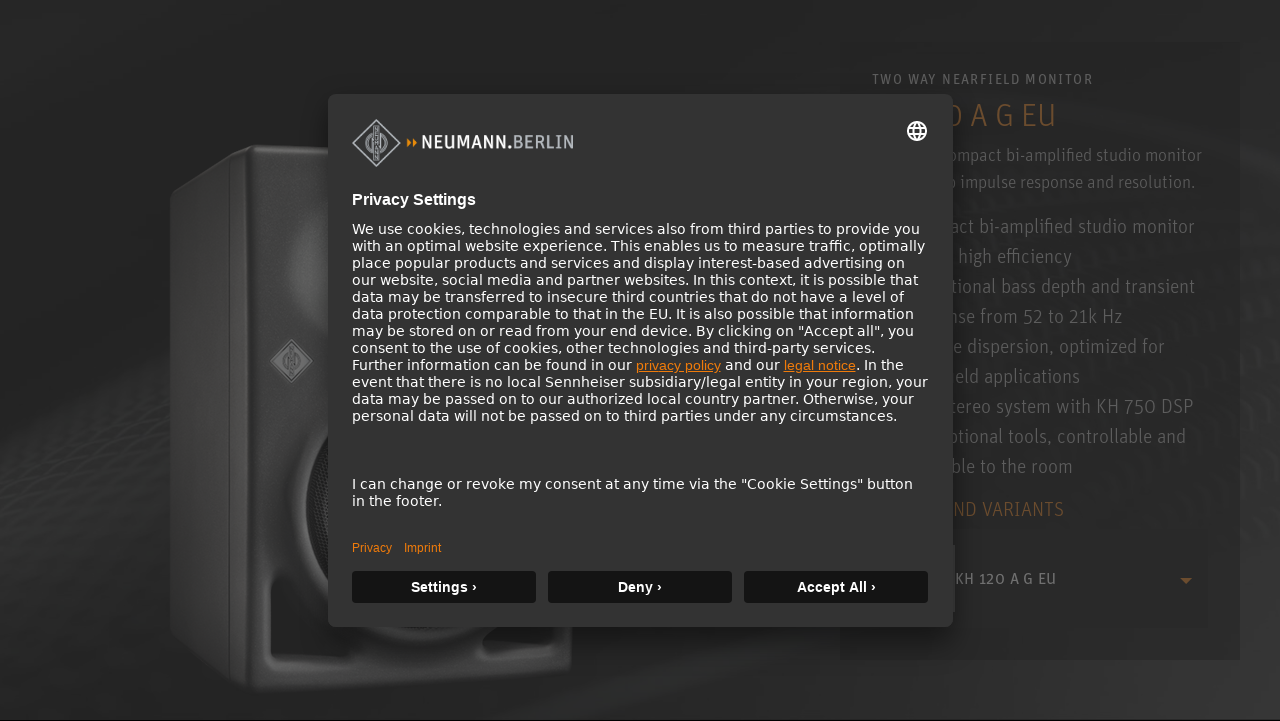

--- FILE ---
content_type: text/html; charset=utf-8
request_url: https://www.neumann.com/en-au/products/historical/kh-120-a-g/
body_size: 30126
content:

<!DOCTYPE html>
<html lang="en">
<head>
    <meta charset="utf-8"/>
    <meta http-equiv="X-UA-Compatible" content="IE=10"/>
    <meta name="viewport" content="width=device-width, initial-scale=1.0"/>
    <meta data-privacy-proxy-server="https://privacy-proxy-server.usercentrics.eu">
    <link rel="shortcut icon" href="/favicon-neumann.ico" type="image/x-icon">
    <link rel="icon" href="/favicon-neumann.ico" type="image/x-icon">
    <title>KH 120 A G - Two Way Nearfield Monitor</title>
            <meta name="description" content="The KH 120 A G is Neumann&#x27;s trailblazer model and development yardstick for compact studio monitors. It has been a reference class for close-range monitoring since 2011. "/>
    <link href="https://www.neumann.com/en-au/products/historical/kh-120-a-g" rel="canonical" />
<link rel="alternate" href="https://www.neumann.com/en-au/products/historical/kh-120-a-g" hreflang="en-au" /><link rel="alternate" href="https://www.neumann.com/en-at/products/historical/kh-120-a-g" hreflang="en-at" /><link rel="alternate" href="https://www.neumann.com/de-at/produkte/historical/kh-120-a-g" hreflang="de-at" /><link rel="alternate" href="https://www.neumann.com/en-be/products/historical/kh-120-a-g" hreflang="en-be" /><link rel="alternate" href="https://www.neumann.com/fr-be/products/Historique/kh-120-a-g" hreflang="fr-be" /><link rel="alternate" href="https://www.neumann.com/pt-br/products/historical/kh-120-a-g" hreflang="pt-br" /><link rel="alternate" href="https://www.neumann.com/es-cl/products/historical/kh-120-a-g" hreflang="es-cl" /><link rel="alternate" href="https://www.neumann.com/zh-cn/products/historical/kh-120-a-g" hreflang="zh-cn" /><link rel="alternate" href="https://www.neumann.com/en-cn/products/historical/kh-120-a-g" hreflang="en-cn" /><link rel="alternate" href="https://www.neumann.com/en-dk/products/historical/kh-120-a-g" hreflang="en-dk" /><link rel="alternate" href="https://www.neumann.com/en-ee/products/historical/kh-120-a-g" hreflang="en-ee" /><link rel="alternate" href="https://www.neumann.com/en-fi/products/historical/kh-120-a-g" hreflang="en-fi" /><link rel="alternate" href="https://www.neumann.com/fr-fr/products/Historique/kh-120-a-g" hreflang="fr-fr" /><link rel="alternate" href="https://www.neumann.com/en-de/products/historical/kh-120-a-g" hreflang="en-de" /><link rel="alternate" href="https://www.neumann.com/de-de/produkte/historical/kh-120-a-g" hreflang="de-de" /><link rel="alternate" href="https://www.neumann.com/zh-hk/products/historical/kh-120-a-g" hreflang="zh-hk" /><link rel="alternate" href="https://www.neumann.com/en-hk/products/historical/kh-120-a-g" hreflang="en-hk" /><link rel="alternate" href="https://www.neumann.com/en-hu/products/historical/kh-120-a-g" hreflang="en-hu" /><link rel="alternate" href="https://www.neumann.com/en-in/products/historical/kh-120-a-g" hreflang="en-in" /><link rel="alternate" href="https://www.neumann.com/en-ie/products/historical/kh-120-a-g" hreflang="en-ie" /><link rel="alternate" href="https://www.neumann.com/ja-jp/products/historical/kh-120-a-g" hreflang="ja-jp" /><link rel="alternate" href="https://www.neumann.com/en-lv/products/historical/kh-120-a-g" hreflang="en-lv" /><link rel="alternate" href="https://www.neumann.com/en-li/products/historical/kh-120-a-g" hreflang="en-li" /><link rel="alternate" href="https://www.neumann.com/en-lt/products/historical/kh-120-a-g" hreflang="en-lt" /><link rel="alternate" href="https://www.neumann.com/fr-lu/products/Historique/kh-120-a-g" hreflang="fr-lu" /><link rel="alternate" href="https://www.neumann.com/es-mx/products/historical/kh-120-a-g" hreflang="es-mx" /><link rel="alternate" href="https://www.neumann.com/en-nl/products/historical/kh-120-a-g" hreflang="en-nl" /><link rel="alternate" href="https://www.neumann.com/en-nz/products/historical/kh-120-a-g" hreflang="en-nz" /><link rel="alternate" href="https://www.neumann.com/en-no/products/historical/kh-120-a-g" hreflang="en-no" /><link rel="alternate" href="https://www.neumann.com/en-sg/products/historical/kh-120-a-g" hreflang="en-sg" /><link rel="alternate" href="https://www.neumann.com/ko-kr/products/historical/kh-120-a-g" hreflang="ko-kr" /><link rel="alternate" href="https://www.neumann.com/en-se/products/historical/kh-120-a-g" hreflang="en-se" /><link rel="alternate" href="https://www.neumann.com/fr-ch/products/Historique/kh-120-a-g" hreflang="fr-ch" /><link rel="alternate" href="https://www.neumann.com/de-ch/produkte/historical/kh-120-a-g" hreflang="de-ch" /><link rel="alternate" href="https://www.neumann.com/en-ae/products/historical/kh-120-a-g" hreflang="en-ae" /><link rel="alternate" href="https://www.neumann.com/en-gb/products/historical/kh-120-a-g" hreflang="en-gb" /><link rel="alternate" href="https://www.neumann.com/en-us/products/historical/kh-120-a-g" hreflang="en-us" /><link rel="alternate" href="https://www.neumann.com/en-us/products/historical/kh-120-a-g" hreflang="x-default" />        <!-- Google Tag Manager -->
        <script type="text/plain" data-usercentrics="Google Tag Manager" >(function(w,d,s,l,i){w[l]=w[l]||[];w[l].push(    
        {'gtm.start': new Date().getTime(),event:'gtm.js'}
        );var f=d.getElementsByTagName(s)[0],    
        j=d.createElement(s),dl=l!='dataLayer'?'&l='+l:'';j.async=true;j.src=    
        'https://www.googletagmanager.com/gtm.js?id='+i+dl;f.parentNode.insertBefore(j,f);
        })(window,document,'script','dataLayer','GTM-MNFH7RC');</script>
        <!-- End Google Tag Manager -->
    <meta data-privacy-proxy-server="https://privacy-proxy-server.usercentrics.eu">
    <script id="usercentrics-cmp" src="https://app.usercentrics.eu/browser-ui/latest/loader.js" data-settings-id="SBEgkbVE" async></script>
    <link rel="stylesheet" href="/dist/ecom.css?v=g9RHDjm-EIMXE9pnvIupcOOjM88WWFdGiBVcky8OmTc" />
    <link rel="stylesheet" href="/dist/main.css?v=hDudbJZpUxU9KGzjfFQ8_1AETw18MUqW2k1XgfbGsk8" />
    <link rel="stylesheet" href="/dist/product-comparison.css?v=kWr_eh624oafUCFDZvqNc0UfXqBEBSI4d8vAE0jqOf4" />
    <script>
!function(T,l,y){var S=T.location,k="script",D="instrumentationKey",C="ingestionendpoint",I="disableExceptionTracking",E="ai.device.",b="toLowerCase",w="crossOrigin",N="POST",e="appInsightsSDK",t=y.name||"appInsights";(y.name||T[e])&&(T[e]=t);var n=T[t]||function(d){var g=!1,f=!1,m={initialize:!0,queue:[],sv:"5",version:2,config:d};function v(e,t){var n={},a="Browser";return n[E+"id"]=a[b](),n[E+"type"]=a,n["ai.operation.name"]=S&&S.pathname||"_unknown_",n["ai.internal.sdkVersion"]="javascript:snippet_"+(m.sv||m.version),{time:function(){var e=new Date;function t(e){var t=""+e;return 1===t.length&&(t="0"+t),t}return e.getUTCFullYear()+"-"+t(1+e.getUTCMonth())+"-"+t(e.getUTCDate())+"T"+t(e.getUTCHours())+":"+t(e.getUTCMinutes())+":"+t(e.getUTCSeconds())+"."+((e.getUTCMilliseconds()/1e3).toFixed(3)+"").slice(2,5)+"Z"}(),iKey:e,name:"Microsoft.ApplicationInsights."+e.replace(/-/g,"")+"."+t,sampleRate:100,tags:n,data:{baseData:{ver:2}}}}var h=d.url||y.src;if(h){function a(e){var t,n,a,i,r,o,s,c,u,p,l;g=!0,m.queue=[],f||(f=!0,t=h,s=function(){var e={},t=d.connectionString;if(t)for(var n=t.split(";"),a=0;a<n.length;a++){var i=n[a].split("=");2===i.length&&(e[i[0][b]()]=i[1])}if(!e[C]){var r=e.endpointsuffix,o=r?e.location:null;e[C]="https://"+(o?o+".":"")+"dc."+(r||"services.visualstudio.com")}return e}(),c=s[D]||d[D]||"",u=s[C],p=u?u+"/v2/track":d.endpointUrl,(l=[]).push((n="SDK LOAD Failure: Failed to load Application Insights SDK script (See stack for details)",a=t,i=p,(o=(r=v(c,"Exception")).data).baseType="ExceptionData",o.baseData.exceptions=[{typeName:"SDKLoadFailed",message:n.replace(/\./g,"-"),hasFullStack:!1,stack:n+"\nSnippet failed to load ["+a+"] -- Telemetry is disabled\nHelp Link: https://go.microsoft.com/fwlink/?linkid=2128109\nHost: "+(S&&S.pathname||"_unknown_")+"\nEndpoint: "+i,parsedStack:[]}],r)),l.push(function(e,t,n,a){var i=v(c,"Message"),r=i.data;r.baseType="MessageData";var o=r.baseData;return o.message='AI (Internal): 99 message:"'+("SDK LOAD Failure: Failed to load Application Insights SDK script (See stack for details) ("+n+")").replace(/\"/g,"")+'"',o.properties={endpoint:a},i}(0,0,t,p)),function(e,t){if(JSON){var n=T.fetch;if(n&&!y.useXhr)n(t,{method:N,body:JSON.stringify(e),mode:"cors"});else if(XMLHttpRequest){var a=new XMLHttpRequest;a.open(N,t),a.setRequestHeader("Content-type","application/json"),a.send(JSON.stringify(e))}}}(l,p))}function i(e,t){f||setTimeout(function(){!t&&m.core||a()},500)}var e=function(){var n=l.createElement(k);n.src=h;var e=y[w];return!e&&""!==e||"undefined"==n[w]||(n[w]=e),n.onload=i,n.onerror=a,n.onreadystatechange=function(e,t){"loaded"!==n.readyState&&"complete"!==n.readyState||i(0,t)},n}();y.ld<0?l.getElementsByTagName("head")[0].appendChild(e):setTimeout(function(){l.getElementsByTagName(k)[0].parentNode.appendChild(e)},y.ld||0)}try{m.cookie=l.cookie}catch(p){}function t(e){for(;e.length;)!function(t){m[t]=function(){var e=arguments;g||m.queue.push(function(){m[t].apply(m,e)})}}(e.pop())}var n="track",r="TrackPage",o="TrackEvent";t([n+"Event",n+"PageView",n+"Exception",n+"Trace",n+"DependencyData",n+"Metric",n+"PageViewPerformance","start"+r,"stop"+r,"start"+o,"stop"+o,"addTelemetryInitializer","setAuthenticatedUserContext","clearAuthenticatedUserContext","flush"]),m.SeverityLevel={Verbose:0,Information:1,Warning:2,Error:3,Critical:4};var s=(d.extensionConfig||{}).ApplicationInsightsAnalytics||{};if(!0!==d[I]&&!0!==s[I]){var c="onerror";t(["_"+c]);var u=T[c];T[c]=function(e,t,n,a,i){var r=u&&u(e,t,n,a,i);return!0!==r&&m["_"+c]({message:e,url:t,lineNumber:n,columnNumber:a,error:i}),r},d.autoExceptionInstrumented=!0}return m}(y.cfg);function a(){y.onInit&&y.onInit(n)}(T[t]=n).queue&&0===n.queue.length?(n.queue.push(a),n.trackPageView({})):a()}(window,document,{src: "https://js.monitor.azure.com/scripts/b/ai.2.gbl.min.js", crossOrigin: "anonymous", cfg: {instrumentationKey: 'eaa7b026-5956-450b-a022-654b7e2c6ac5', disableCookiesUsage: false }});
</script>

    
</head>

<body id="default-layout">
    <!-- Google Tag Manager (noscript) -->
    <noscript><iframe title="Google Tag Manager (noscript)" role="application" src="https://www.googletagmanager.com/ns.html?id=GTM-MNFH7RC" height="0" width="0" style="display:none;visibility:hidden"></iframe></noscript>
    <!-- End Google Tag Manager (noscript) -->






<div data-component-name='Mega-Menu' data-component-props='{"topNavigationItems":[{"contentLinkId":108316,"label":"Products","ctaLink":null,"ctaText":null,"hasChildren":true,"nodeLayout":"4row"},{"contentLinkId":108330,"label":"Solutions","ctaLink":"/en-au/solutions","ctaText":"Find your solution","hasChildren":false,"nodeLayout":null},{"contentLinkId":108332,"label":"Service \u0026 Downloads","ctaLink":null,"ctaText":null,"hasChildren":true,"nodeLayout":null},{"contentLinkId":108343,"label":"Knowledge Base","ctaLink":null,"ctaText":null,"hasChildren":true,"nodeLayout":null},{"contentLinkId":108351,"label":"Company","ctaLink":null,"ctaText":null,"hasChildren":true,"nodeLayout":null}],"marketList":[{"displayName":"Australia (English)","href":"https://www.neumann.com/en-au/products/historical/kh-120-a-g","countryCode":"au","language":"en"},{"displayName":"Austria (English)","href":"https://www.neumann.com/en-at/products/historical/kh-120-a-g","countryCode":"at","language":"en"},{"displayName":"Austria (German)","href":"https://www.neumann.com/de-at/produkte/historical/kh-120-a-g","countryCode":"at","language":"de"},{"displayName":"Belgium (English)","href":"https://www.neumann.com/en-be/products/historical/kh-120-a-g","countryCode":"be","language":"en"},{"displayName":"Belgium (French)","href":"https://www.neumann.com/fr-be/products/Historique/kh-120-a-g","countryCode":"be","language":"fr"},{"displayName":"Brazil (Portuguese)","href":"https://www.neumann.com/pt-br/products/historical/kh-120-a-g","countryCode":"br","language":"pt"},{"displayName":"Chile (Spanish)","href":"https://www.neumann.com/es-cl/products/historical/kh-120-a-g","countryCode":"cl","language":"es"},{"displayName":"Chinese Mainland (Chinese)","href":"https://www.neumann.com/zh-cn/products/historical/kh-120-a-g","countryCode":"cn","language":"zh"},{"displayName":"Chinese Mainland (English)","href":"https://www.neumann.com/en-cn/products/historical/kh-120-a-g","countryCode":"cn","language":"en"},{"displayName":"Denmark (English)","href":"https://www.neumann.com/en-dk/products/historical/kh-120-a-g","countryCode":"dk","language":"en"},{"displayName":"Estonia (English)","href":"https://www.neumann.com/en-ee/products/historical/kh-120-a-g","countryCode":"ee","language":"en"},{"displayName":"Finland (English)","href":"https://www.neumann.com/en-fi/products/historical/kh-120-a-g","countryCode":"fi","language":"en"},{"displayName":"France (French)","href":"https://www.neumann.com/fr-fr/products/Historique/kh-120-a-g","countryCode":"fr","language":"fr"},{"displayName":"Germany (English)","href":"https://www.neumann.com/en-de/products/historical/kh-120-a-g","countryCode":"de","language":"en"},{"displayName":"Germany (German)","href":"https://www.neumann.com/de-de/produkte/historical/kh-120-a-g","countryCode":"de","language":"de"},{"displayName":"Hong Kong SAR, China (Chinese)","href":"https://www.neumann.com/zh-hk/products/historical/kh-120-a-g","countryCode":"hk","language":"zh"},{"displayName":"Hong Kong SAR, China (English)","href":"https://www.neumann.com/en-hk/products/historical/kh-120-a-g","countryCode":"hk","language":"en"},{"displayName":"Hungary (English)","href":"https://www.neumann.com/en-hu/products/historical/kh-120-a-g","countryCode":"hu","language":"en"},{"displayName":"India (English)","href":"https://www.neumann.com/en-in/products/historical/kh-120-a-g","countryCode":"in","language":"en"},{"displayName":"Ireland (English)","href":"https://www.neumann.com/en-ie/products/historical/kh-120-a-g","countryCode":"ie","language":"en"},{"displayName":"Japan (Japanese)","href":"https://www.neumann.com/ja-jp/products/historical/kh-120-a-g","countryCode":"jp","language":"ja"},{"displayName":"Latvia (English)","href":"https://www.neumann.com/en-lv/products/historical/kh-120-a-g","countryCode":"lv","language":"en"},{"displayName":"Liechtenstein (English)","href":"https://www.neumann.com/en-li/products/historical/kh-120-a-g","countryCode":"li","language":"en"},{"displayName":"Lithuania (English)","href":"https://www.neumann.com/en-lt/products/historical/kh-120-a-g","countryCode":"lt","language":"en"},{"displayName":"Luxembourg (French)","href":"https://www.neumann.com/fr-lu/products/Historique/kh-120-a-g","countryCode":"lu","language":"fr"},{"displayName":"Mexico (Spanish)","href":"https://www.neumann.com/es-mx/products/historical/kh-120-a-g","countryCode":"mx","language":"es"},{"displayName":"Netherlands (English)","href":"https://www.neumann.com/en-nl/products/historical/kh-120-a-g","countryCode":"nl","language":"en"},{"displayName":"New Zealand (English)","href":"https://www.neumann.com/en-nz/products/historical/kh-120-a-g","countryCode":"nz","language":"en"},{"displayName":"Norway (English)","href":"https://www.neumann.com/en-no/products/historical/kh-120-a-g","countryCode":"no","language":"en"},{"displayName":"Singapore (English)","href":"https://www.neumann.com/en-sg/products/historical/kh-120-a-g","countryCode":"sg","language":"en"},{"displayName":"South Korea (Korean)","href":"https://www.neumann.com/ko-kr/products/historical/kh-120-a-g","countryCode":"kr","language":"ko"},{"displayName":"Sweden (English)","href":"https://www.neumann.com/en-se/products/historical/kh-120-a-g","countryCode":"se","language":"en"},{"displayName":"Switzerland (French)","href":"https://www.neumann.com/fr-ch/products/Historique/kh-120-a-g","countryCode":"ch","language":"fr"},{"displayName":"Switzerland (German)","href":"https://www.neumann.com/de-ch/produkte/historical/kh-120-a-g","countryCode":"ch","language":"de"},{"displayName":"UAE (English)","href":"https://www.neumann.com/en-ae/products/historical/kh-120-a-g","countryCode":"ae","language":"en"},{"displayName":"United Kingdom (English)","href":"https://www.neumann.com/en-gb/products/historical/kh-120-a-g","countryCode":"gb","language":"en"},{"displayName":"United States (English)","href":"https://www.neumann.com/en-us/products/historical/kh-120-a-g","countryCode":"us","language":"en"}],"dealerFinderUrl":null,"productRegistrationUrl":"https://product-registration.neumann.com/","searchPageUrl":"/en-au/search-page","startPageUrl":"/en-au"}'></div><!-- Scroll to top -->
<button
    type="button"
    class="scroll-to-top js__scroll-to-top"
    aria-label="Scroll to top">
    <span class="icon icon-arrow-top" aria-hidden="true"></span>
</button>

<div data-react-component="Cart"></div>

<!-- end of Scroll to top -->



<main>
    <div data-tracking="view_item" data-variant-code="503930" data-variant-guid="c2dfd655-9091-41fc-893e-65c91fccc0ec" data-product-id="168" data-product-name="KH 120 A G EU"></div>
    <section class="pdp-banner__content">
        <div class="container-xxl main-columns">
            <div class="container-xl--slim main-columns__container">
                <div class="row align-items-sm-center align-items-xl-end main-columns__row">
                    <div class="col-12 col-sm-12 col-md-7 col-lg-7 col-xl-8 pdp-banner__bg-wrap">
                        <picture>
                            <img loading="lazy"
                                 alt="KH-120-A-D-Left_Neumann-Studio-Monitor_M"
                                 class="img-fluid"
                                 src="/globalassets/digizuite/31135-en-kh-120-a-d-left_neumann-studio-monitor_m.png/ProductImageDesktop" />
                        </picture>

                        <picture>
                            <img loading="lazy"
                                 alt="microphones_background_image-1600x770"
                                 class="pdp-banner__bg"
                                 src="/globalassets/digizuite/37597-en-microphones_background_image-1600x770.jpg/FullWidthImageDesktop" />
                        </picture>
                    </div>

                    <div class="col-12 col-sm-12 col-md-5 col-lg-5 col-xl-4 py-3 pt-md-3-18 mt-md-4-26 mb-sm-6 bg-black bg-opacity-50 pdp-banner__infos">
                        <p class="pdp-banner__title">Two Way Nearfield Monitor</p>
                        <div class="pdp-banner__description">
                            <h1 class="pdp-banner__product-name">KH 120 A G EU</h1>
                            <p>Powerful compact bi-amplified studio monitor with superb impulse response and resolution.</p>
                        </div>
                            <ul class="pdp-banner__feature-list">
                                    <li>Compact bi-amplified studio monitor with a high efficiency &#xA;&#xA;</li>
                                    <li>Exceptional bass depth and transient response from 52 to 21k Hz&#xA;</li>
                                    <li>Precise dispersion, optimized for near-field applications</li>
                                    <li>As a stereo system with KH 750 DSP and optional tools, controllable and alignable to the room </li>
                            </ul>

                        


    <h3 class="variant-dropdown__headline">COLORS AND VARIANTS</h3>
    <div class="variant-dropdown dropdown">
        <button
            class="btn btn-link w-100 dropdown-toggle variant-dropdown__button"
            type="button"
            id="variantDropdownButton1"
            data-bs-toggle="dropdown"
            aria-expanded="false">
            <div class="variant-dropdown__item">
                <div class="img-fluid variant-dropdown__item-image-wrapper">
                    <img
                        loading="lazy"
                        alt="KH 120 A G EU"
                        class="img-fluid variant-dropdown__item-image"
                        src=""/>
                </div>
                <span class="variant-dropdown__item-text">KH 120 A G EU</span>
            </div>
        </button>
        <ul class="variant-dropdown__menu dropdown-menu" aria-labelledby="variantDropdownButton1">
                <li>
                    <a
                        class="variant-dropdown__menu-item dropdown-item"
                        href="/en-au/products/historical/kh-120-a-g?variant=503930">
                        <div class="variant-dropdown__item">
                            <div class="img-fluid variant-dropdown__item-image-wrapper">
                            </div>
                            <span class="variant-dropdown__item-text">KH 120 A G EU</span>
                        </div>
                    </a>
                </li>
                <li>
                    <a
                        class="variant-dropdown__menu-item dropdown-item"
                        href="/en-au/products/historical/kh-120-a-g?variant=505556">
                        <div class="variant-dropdown__item">
                            <div class="img-fluid variant-dropdown__item-image-wrapper">
                            </div>
                            <span class="variant-dropdown__item-text">KH 120 A G UK</span>
                        </div>
                    </a>
                </li>
                <li>
                    <a
                        class="variant-dropdown__menu-item dropdown-item"
                        href="/en-au/products/historical/kh-120-a-g?variant=506299">
                        <div class="variant-dropdown__item">
                            <div class="img-fluid variant-dropdown__item-image-wrapper">
                            </div>
                            <span class="variant-dropdown__item-text">KH 120 A G US</span>
                        </div>
                    </a>
                </li>
                <li>
                    <a
                        class="variant-dropdown__menu-item dropdown-item"
                        href="/en-au/products/historical/kh-120-a-g?variant=503953">
                        <div class="variant-dropdown__item">
                            <div class="img-fluid variant-dropdown__item-image-wrapper">
                            </div>
                            <span class="variant-dropdown__item-text">KH 120 A G CCC</span>
                        </div>
                    </a>
                </li>
                <li>
                    <a
                        class="variant-dropdown__menu-item dropdown-item"
                        href="/en-au/products/historical/kh-120-a-w?variant=506179">
                        <div class="variant-dropdown__item">
                            <div class="img-fluid variant-dropdown__item-image-wrapper">
                            </div>
                            <span class="variant-dropdown__item-text">KH 120 A W</span>
                        </div>
                    </a>
                </li>
                <li>
                    <a
                        class="variant-dropdown__menu-item dropdown-item"
                        href="/en-au/products/historical/kh-120-a-w?variant=508467">
                        <div class="variant-dropdown__item">
                            <div class="img-fluid variant-dropdown__item-image-wrapper">
                            </div>
                            <span class="variant-dropdown__item-text">KH 120 A W CCC</span>
                        </div>
                    </a>
                </li>
        </ul>
    </div>

                        
                        <div class="product-use-suited">
                                <p class="ext-secondary fs-md mt-lg-2-07">
                                    Suited for:
                                </p>
                                <div class="icon-tooltip-list">

                                        <span class="icon icon-broadcast icon-tooltip js__icon-tooltip" data-bs-toggle="tooltip" data-bs-placement="top"
                                              data-bs-custom-class="icon-tooltip__container" title="icon-broadcast" tabindex="0">
                                        </span>
                                        <span class="icon icon-computerdesctop icon-tooltip js__icon-tooltip" data-bs-toggle="tooltip" data-bs-placement="top"
                                              data-bs-custom-class="icon-tooltip__container" title="icon-computerdesctop" tabindex="0">
                                        </span>
                                        <span class="icon icon-editingsuite icon-tooltip js__icon-tooltip" data-bs-toggle="tooltip" data-bs-placement="top"
                                              data-bs-custom-class="icon-tooltip__container" title="icon-editingsuite" tabindex="0">
                                        </span>
                                        <span class="icon icon-domesticenvironment icon-tooltip js__icon-tooltip" data-bs-toggle="tooltip" data-bs-placement="top"
                                              data-bs-custom-class="icon-tooltip__container" title="icon-domesticenvironment" tabindex="0">
                                        </span>
                                        <span class="icon icon-homestudio icon-tooltip js__icon-tooltip" data-bs-toggle="tooltip" data-bs-placement="top"
                                              data-bs-custom-class="icon-tooltip__container" title="icon-homestudio" tabindex="0">
                                        </span>
                                        <span class="icon icon-prof-recordingstudio icon-tooltip js__icon-tooltip" data-bs-toggle="tooltip" data-bs-placement="top"
                                              data-bs-custom-class="icon-tooltip__container" title="icon-prof-recordingstudio" tabindex="0">
                                        </span>

                                </div>
                            <div class="product-quality-list py-4">
                            </div>
                        </div>
                        <div class="pdp-banner__ecom-btns">
                            <div data-react-component="AddToCartButton" data-variant-code="503930" data-variant-guid="c2dfd655-9091-41fc-893e-65c91fccc0ec" data-product-id="168" data-product-name="KH 120 A G EU"></div>
                            <div data-react-component="AddToFavoriteButton" data-variant-code="503930" data-variant-guid="c2dfd655-9091-41fc-893e-65c91fccc0ec"></div>
                        </div>
                    </div>
                </div>
            </div>
        </div>
    </section>
    <div class="tabs--responsive pdp-content">
        


<nav class="product-content-nav container-xxl main-columns">
    <div class="container-xl--slim main-columns__container">
        <ul class="nav nav-pills product-content-nav__list js__product-content-tab-nav" role="tablist">
                <li class="product-content-nav__item">
                    <button class="nav-link product-content-nav__trigger active" id="pills-topic1-tab" data-bs-toggle="pill"
                            data-bs-target="#pills-topic1" type="button" role="tab" aria-controls="pills-topic1" aria-selected="true">
                        DESCRIPTION
                    </button>
                </li>
                <li class="product-content-nav__item">
                    <button class="nav-link product-content-nav__trigger" id="pills-topic2-tab" data-bs-toggle="pill"
                            data-bs-target="#pills-topic2" type="button" role="tab" aria-controls="pills-topic2" aria-selected="false">
                        DATA &amp; DIAGRAMS
                    </button>
                </li>
                <li class="product-content-nav__item">
                    <button class="nav-link product-content-nav__trigger" id="pills-topic3-tab" data-bs-toggle="pill"
                            data-bs-target="#pills-topic3" type="button" role="tab" aria-controls="pills-topic3" aria-selected="false">
                        ACCESSORIES
                    </button>
                </li>
                <li class="product-content-nav__item">
                    <a class="nav-link product-content-nav__trigger" href="/en-au/serviceundsupport/file-finder?productName=KH&#x2B;120&#x2B;AG"
                       target="_blank">
                        DOWNLOADS
                    </a>
                </li>
                <li class="product-content-nav__item">
                    <button class="nav-link product-content-nav__trigger" id="pills-topic4-tab" data-bs-toggle="pill"
                            data-bs-target="#pills-topic4" type="button" role="tab" aria-controls="pills-topic4" aria-selected="false">
                        ORDER INFO
                    </button>
                </li>
                <li class="product-content-nav__item">
                    <div class="dropdown">
                        <button class="product-content-nav__trigger dropdown-toggle" type="button" id="dropdownProducts1"
                                data-bs-toggle="dropdown" aria-expanded="false">
                            CHOOSE OTHER PRODUCT
                        </button>
                        <ul class="product-content-nav__dropdown dropdown-menu" aria-labelledby="dropdownProducts1">
                                <li>
                                    <a class="dropdown-item" href="/en-au/products/historical/cmv-3">CMV 3</a>
                                </li>
                                <li>
                                    <a class="dropdown-item" href="/en-au/products/historical/d-01">D-01</a>
                                </li>
                                <li>
                                    <a class="dropdown-item" href="/en-au/products/historical/dim-1">DIM 1</a>
                                </li>
                                <li>
                                    <a class="dropdown-item" href="/en-au/products/historical/gfm-132">GFM 132</a>
                                </li>
                                <li>
                                    <a class="dropdown-item" href="/en-au/products/historical/kfm-100">KFM 100</a>
                                </li>
                                <li>
                                    <a class="dropdown-item" href="/en-au/products/historical/kh-120-a-g">KH 120 A G </a>
                                </li>
                                <li>
                                    <a class="dropdown-item" href="/en-au/products/historical/kh-120-a-w">KH 120 A W</a>
                                </li>
                                <li>
                                    <a class="dropdown-item" href="/en-au/products/historical/kh-420--dim-1">KH 420 &#x2B; DIM 1</a>
                                </li>
                                <li>
                                    <a class="dropdown-item" href="/en-au/products/historical/kh-805">KH 805</a>
                                </li>
                                <li>
                                    <a class="dropdown-item" href="/en-au/products/historical/kh-810">KH 810</a>
                                </li>
                                <li>
                                    <a class="dropdown-item" href="/en-au/products/historical/kh-870">KH 870</a>
                                </li>
                                <li>
                                    <a class="dropdown-item" href="/en-au/products/historical/kk-120--km-d">KK 120 &#x2B; KM D</a>
                                </li>
                                <li>
                                    <a class="dropdown-item" href="/en-au/products/historical/kk-131--km-d">KK 131 &#x2B; KM D</a>
                                </li>
                                <li>
                                    <a class="dropdown-item" href="/en-au/products/historical/kk-133--km-d">KK 133 &#x2B; KM D</a>
                                </li>
                                <li>
                                    <a class="dropdown-item" href="/en-au/products/historical/kk-143--km-d">KK 143 &#x2B; KM D</a>
                                </li>
                                <li>
                                    <a class="dropdown-item" href="/en-au/products/historical/kk-145--km-d">KK 145 &#x2B; KM D</a>
                                </li>
                                <li>
                                    <a class="dropdown-item" href="/en-au/products/historical/kk-183--km-d">KK 183 &#x2B; KM D</a>
                                </li>
                                <li>
                                    <a class="dropdown-item" href="/en-au/products/historical/kk-184--km-d">KK 184 &#x2B; KM D</a>
                                </li>
                                <li>
                                    <a class="dropdown-item" href="/en-au/products/historical/kk-185--km-d">KK 185 &#x2B; KM D</a>
                                </li>
                                <li>
                                    <a class="dropdown-item" href="/en-au/products/historical/km-120">KM 120</a>
                                </li>
                                <li>
                                    <a class="dropdown-item" href="/en-au/products/historical/km-130">KM 130</a>
                                </li>
                                <li>
                                    <a class="dropdown-item" href="/en-au/products/historical/km-131">KM 131</a>
                                </li>
                                <li>
                                    <a class="dropdown-item" href="/en-au/products/historical/km-140">KM 140</a>
                                </li>
                                <li>
                                    <a class="dropdown-item" href="/en-au/products/historical/km-143">KM 143</a>
                                </li>
                                <li>
                                    <a class="dropdown-item" href="/en-au/products/historical/km-145">KM 145</a>
                                </li>
                                <li>
                                    <a class="dropdown-item" href="/en-au/products/historical/km-150">KM 150</a>
                                </li>
                                <li>
                                    <a class="dropdown-item" href="/en-au/products/historical/km-253">KM 253</a>
                                </li>
                                <li>
                                    <a class="dropdown-item" href="/en-au/products/historical/km-254">KM 254</a>
                                </li>
                                <li>
                                    <a class="dropdown-item" href="/en-au/products/historical/km-256">KM 256</a>
                                </li>
                                <li>
                                    <a class="dropdown-item" href="/en-au/products/historical/km-53">KM 53</a>
                                </li>
                                <li>
                                    <a class="dropdown-item" href="/en-au/products/historical/km-54">KM 54</a>
                                </li>
                                <li>
                                    <a class="dropdown-item" href="/en-au/products/historical/km-56">KM 56</a>
                                </li>
                                <li>
                                    <a class="dropdown-item" href="/en-au/products/historical/km-64">KM 64</a>
                                </li>
                                <li>
                                    <a class="dropdown-item" href="/en-au/products/historical/km-66">KM 66</a>
                                </li>
                                <li>
                                    <a class="dropdown-item" href="/en-au/products/historical/km-73">KM 73</a>
                                </li>
                                <li>
                                    <a class="dropdown-item" href="/en-au/products/historical/km-74">KM 74</a>
                                </li>
                                <li>
                                    <a class="dropdown-item" href="/en-au/products/historical/km-75">KM 75</a>
                                </li>
                                <li>
                                    <a class="dropdown-item" href="/en-au/products/historical/km-76">KM 76</a>
                                </li>
                                <li>
                                    <a class="dropdown-item" href="/en-au/products/historical/km-83">KM 83</a>
                                </li>
                                <li>
                                    <a class="dropdown-item" href="/en-au/products/historical/km-84">KM 84</a>
                                </li>
                                <li>
                                    <a class="dropdown-item" href="/en-au/products/historical/km-85">KM 85</a>
                                </li>
                                <li>
                                    <a class="dropdown-item" href="/en-au/products/historical/km-86">KM 86</a>
                                </li>
                                <li>
                                    <a class="dropdown-item" href="/en-au/products/historical/km-88">KM 88</a>
                                </li>
                                <li>
                                    <a class="dropdown-item" href="/en-au/products/historical/kma-1968">KMA (1968)</a>
                                </li>
                                <li>
                                    <a class="dropdown-item" href="/en-au/products/historical/kmf-4-i">KMF 4 i</a>
                                </li>
                                <li>
                                    <a class="dropdown-item" href="/en-au/products/historical/kml">KML</a>
                                </li>
                                <li>
                                    <a class="dropdown-item" href="/en-au/products/historical/kmr-81-d">KMR 81 D</a>
                                </li>
                                <li>
                                    <a class="dropdown-item" href="/en-au/products/historical/kms-104-d">KMS 104 D</a>
                                </li>
                                <li>
                                    <a class="dropdown-item" href="/en-au/products/historical/kms-105-d">KMS 105 D</a>
                                </li>
                                <li>
                                    <a class="dropdown-item" href="/en-au/products/historical/kms-140">KMS 140</a>
                                </li>
                                <li>
                                    <a class="dropdown-item" href="/en-au/products/historical/kms-150">KMS 150</a>
                                </li>
                                <li>
                                    <a class="dropdown-item" href="/en-au/products/historical/kms-84">KMS 84</a>
                                </li>
                                <li>
                                    <a class="dropdown-item" href="/en-au/products/historical/ktm">KTM</a>
                                </li>
                                <li>
                                    <a class="dropdown-item" href="/en-au/products/historical/ku-80">KU 80</a>
                                </li>
                                <li>
                                    <a class="dropdown-item" href="/en-au/products/historical/ku-81">KU 81</a>
                                </li>
                                <li>
                                    <a class="dropdown-item" href="/en-au/products/historical/m-269-c">M 269 c</a>
                                </li>
                                <li>
                                    <a class="dropdown-item" href="/en-au/products/historical/m-49">M 49</a>
                                </li>
                                <li>
                                    <a class="dropdown-item" href="/en-au/products/historical/m-50">M 50</a>
                                </li>
                                <li>
                                    <a class="dropdown-item" href="/en-au/products/historical/mm-2">MM 2</a>
                                </li>
                                <li>
                                    <a class="dropdown-item" href="/en-au/products/historical/mm-3">MM 3</a>
                                </li>
                                <li>
                                    <a class="dropdown-item" href="/en-au/products/historical/mm-5">MM 5</a>
                                </li>
                                <li>
                                    <a class="dropdown-item" href="/en-au/products/historical/qm-69">QM 69</a>
                                </li>
                                <li>
                                    <a class="dropdown-item" href="/en-au/products/historical/rsm-190-i">RSM 190 i</a>
                                </li>
                                <li>
                                    <a class="dropdown-item" href="/en-au/products/historical/rsm-191-a-set">RSM 191 A Set</a>
                                </li>
                                <li>
                                    <a class="dropdown-item" href="/en-au/products/historical/sm-2">SM 2</a>
                                </li>
                                <li>
                                    <a class="dropdown-item" href="/en-au/products/historical/sm-23-c">SM 23 c</a>
                                </li>
                                <li>
                                    <a class="dropdown-item" href="/en-au/products/historical/sm-69">SM 69</a>
                                </li>
                                <li>
                                    <a class="dropdown-item" href="/en-au/products/historical/sm-69-fet">SM 69 fet</a>
                                </li>
                                <li>
                                    <a class="dropdown-item" href="/en-au/products/historical/srm-64">SRM 64</a>
                                </li>
                                <li>
                                    <a class="dropdown-item" href="/en-au/products/historical/srm-84">SRM 84</a>
                                </li>
                                <li>
                                    <a class="dropdown-item" href="/en-au/products/historical/tlm-103-d">TLM 103 D</a>
                                </li>
                                <li>
                                    <a class="dropdown-item" href="/en-au/products/historical/tlm-127">TLM 127</a>
                                </li>
                                <li>
                                    <a class="dropdown-item" href="/en-au/products/historical/tlm-170">TLM 170</a>
                                </li>
                                <li>
                                    <a class="dropdown-item" href="/en-au/products/historical/tlm-50">TLM 50</a>
                                </li>
                                <li>
                                    <a class="dropdown-item" href="/en-au/products/historical/u-47">U 47</a>
                                </li>
                                <li>
                                    <a class="dropdown-item" href="/en-au/products/historical/u-47-fet-1972">U 47 fet (1972)</a>
                                </li>
                                <li>
                                    <a class="dropdown-item" href="/en-au/products/historical/u-48">U 48</a>
                                </li>
                                <li>
                                    <a class="dropdown-item" href="/en-au/products/historical/u-497">U 497</a>
                                </li>
                                <li>
                                    <a class="dropdown-item" href="/en-au/products/historical/u-64">U 64</a>
                                </li>
                                <li>
                                    <a class="dropdown-item" href="/en-au/products/historical/u-67-1960">U 67 (1960)</a>
                                </li>
                                <li>
                                    <a class="dropdown-item" href="/en-au/products/historical/u-77">U 77</a>
                                </li>
                                <li>
                                    <a class="dropdown-item" href="/en-au/products/historical/u-87-anniversary-set">U 87 Anniversary Set</a>
                                </li>
                                <li>
                                    <a class="dropdown-item" href="/en-au/products/historical/u-87-i">U 87 i</a>
                                </li>
                                <li>
                                    <a class="dropdown-item" href="/en-au/products/historical/v-402">V 402</a>
                                </li>
                        </ul>
                    </div>
                </li>
        </ul>
    </div>
</nav>

        


<section class="container-xxl main-columns overflow-hidden">
  <div class="container-xl--slim main-columns__container">
    <div class="row main-columns__row">
      <div class="col-12 col-sm-6 col-lg-7 col-xl-8 py-2-09 main-columns__col main-columns__col-start">
        <nav aria-label="breadcrumb">
            
<ol class="breadcrumb">
            <li class="breadcrumb-item"><a href="/en-au">Neumann</a></li>
            <li class="breadcrumb-item"><a href="/en-au/products/historical">Historical</a></li>
            <li class="breadcrumb-item active" aria-current="page">KH 120 AG</li>
</ol>
        </nav>
        <div class="tab-content product-content-nav__content">
          <div class="tab-pane product-content-nav__pane fade show active" id="pills-topic1" role="tabpanel"
              aria-labelledby="pills-topic1-tab">
              <div class="product-content-nav__pane-header">
                  <h5 class="product-content-nav__pane-headline">
                      <a class="product-content-nav__pane-trigger" data-bs-toggle="collapse" href="#collapseTopic1"
                        role="button" aria-expanded="false" aria-controls="collapseTopic1">
                          <span>
                              DESCRIPTION
                          </span>
                          <span class="icon icon-chevron-down"></span>
                      </a>
                  </h5>
              </div>
              <div class="collapse" id="collapseTopic1">
                  <div class="product-content-nav__pane-body fs-md">
                      
<div>
<section class="section--content" data-solutionCategoryId="">
    <div class="container-xl--slim">
        <div id="" class="text-block">
<h3>Precision redefined</h3>
<p>The KH 120 is Neumann's trailblazer model and development yardstick for compact studio monitors. It has been a reference class for close-range monitoring since 2011. Enormous power reserves meet high-precision sound conduction. The result: Maximum signal fidelity and distinctly contoured transients across the entire, neutrally designed frequency response. This enables you to precisely control tonal depth, spatial image and even the smallest details in the mix.</p>
<p><a title="KH-120-A-Dealer-Description_english" href="/globalassets/digizuite/10936-en-kh-120-a-dealer-description_english.txt">Dealer Description</a></p>        </div>
    </div>
</section>

<div class="swiper-container--full carousel-with-thumbnails js__carousel-with-thumbnails image-gallery" data-solutionCategoryId="">
    <div class="swiper js__carousel-with-thumbnails__main image-gallery__main" style="cursor: url('/dist/images/icons/zoom-indicator.png'), auto;">

        <div class="swiper-number-counter"></div>

        <div class="swiper-wrapper">
            


<div class="swiper-slide">
    <div class="card image-gallery-item">
        <a 
            href="/globalassets/digizuite/29900-en-kh_120_a_gx1_desktop_kh-120-a-keyboard2_g.jpg/" 
            title="KH_120_A_Gx1_desktop_KH-120-A-Keyboard2_G"
            data-pswp-width="600" 
            data-pswp-height="337" 
            target="_blank"
        >
            <picture>
                <source media="(min-width: 900px)" srcset="/globalassets/digizuite/29900-en-kh_120_a_gx1_desktop_kh-120-a-keyboard2_g.jpg/ProductImageDesktop">
                <source media="(min-width: 600px)" srcset="/globalassets/digizuite/29900-en-kh_120_a_gx1_desktop_kh-120-a-keyboard2_g.jpg/ProductImageTablet">
                <source media="(min-width: 320px)" srcset="/globalassets/digizuite/29900-en-kh_120_a_gx1_desktop_kh-120-a-keyboard2_g.jpg/ProductImageTablet">
                <img 
                    loading="lazy"
                    alt="KH_120_A_Gx1_desktop_KH-120-A-Keyboard2_G" 
                    class="img-fluid image-gallery-item__img" 
                    src="/globalassets/digizuite/29900-en-kh_120_a_gx1_desktop_kh-120-a-keyboard2_g.jpg/ProductImageDesktop" />
            </picture>
        </a>
    </div>
    <figcaption class="figure-caption image-block__figcaption"></figcaption>
</div>
        </div>
    </div>

    <div class="carousel-with-thumbnails__thumbs-wrapper">
        <div class="carousel-with-thumbnails__thumbs-container">
            <div class="swiper js__carousel-with-thumbnails__thumbs image-gallery__thumbnails">
                <div class="swiper-wrapper">
                    


<div class="swiper-slide">
    <div class="card image-gallery-item-thumb">
        <img loading="lazy" class="img-fluid image-gallery-item-thumb__img" src="/globalassets/digizuite/29900-en-kh_120_a_gx1_desktop_kh-120-a-keyboard2_g.jpg/ProductImageMobile" alt="KH_120_A_Gx1_desktop_KH-120-A-Keyboard2_G">
    </div>
    <figcaption class="figure-caption image-block__figcaption"></figcaption>
</div>
                </div>
            </div>

            <div class="swiper-button-prev">
                <span class="icon icon-arrow-left"></span>
            </div>
            <div class="swiper-button-next swiper-button-disabled">
                <span class="icon icon-arrow-right"></span>
            </div>

        </div>
    </div>
</div>
<section class="section--content" data-solutionCategoryId="">
    <div class="container-xl--slim">
        <div id="" class="text-block">
<p>The KH 120 is a two-way bi-amplified monitor with thermally protected class-AB amplifiers (80 W each). Just like the drivers, its Mathematically Modeled Dispersion&trade; (MMD&trade;) waveguide is calculated with an optimal level of precision. Sound distributed in a horizontally precise manner ensures flexibility in the listening position; the narrower vertical dispersion reduces the negative effects of nearby reflections &ndash; for example from a desk or mixing console. The finely controlled dispersion characteristics optimize reproduction in even the most varied of room configurations.</p>
<h4>Best working environment: Close to professional ears</h4>
<p>The KH 120 is typically used in near-field applications such as project, music, broadcast and post-production studios for recording, mixing and mastering. It it also available as a digital input &ldquo;D&rdquo; version.</p>
<h4>Ports and high dynamics: No longer a contradiction</h4>
<p>With its digital switched-mode power supply and bi-amplification, the KH 120 realizes sound pressure of up to 111.1 dB and in doing so, retains a high-resolution and neutral representation across the entire frequency response. This provides sufficient energy for maximum dynamics without distortion and losses. As a result, the bass goes down to impressive 52 Hz. Despite using ports, there is no &ldquo;overhang&rdquo; in the bass response. The transient response remains well in control. The optimized design of the drivers delivers clean sound right down to the lowest parts of the 50 Hz region. This rich foundation offers enough room to work cleanly on the mix without the necessity for a supplementary subwoofer. In the demanding treble range, the specially developed, powerful alloy fabric dome ensures distortion-free reproduction.</p>
<h4>The perfect complement: The KH 750 DSP subwoofer</h4>
<p>In addition to its outstanding acoustic properties this subwoofer offers functions for non DSP-based Neumann monitors connected (analog) to its outputs regarding the interplay with the following tools:</p>
<ul>
<li><a href="/en-au/products/monitor-accessories/ma-1">Automatic Monitor Alignment</a> &ndash; Automatic room correction of stereo systems using the Neumann MA 1 measurement microphone (software for Mac/PC)</li>
<li><a href="/en-au/kh-750-neumann-control">Neumann.Control</a> &ndash; Free iPad&reg;-App for setup, operation, and room correction of stereo systems via guided and/or manual alignment</li>
</ul>
<h4>Hundreds of good reasons from the Neumann philosophy</h4>
<p>The KH 120 has been developed true to the Neumann philosophy for monitor loudspeakers. Every component, every shape, every signal and every wave motion is a consequence of this philosophy. No form or component is there without reason. There are hundreds of tangible reasons built into the KH 120, which all stand for exceptionally pure and neutral sound. These include, for example, curvatures of the housing that reduce edge diffraction. Also included is the pistonic output of the bass driver which does not give rise to harmonic distortions, even with the highest sound peaks. Some of these reasons are obvious in the KH 120. Others Neumann prefers to keep to itself. But together, each can be heard &ndash; sound professionals in both large and small studios all around the world can testify to this. You can read more about the Neumann philosophy for studio monitors <a href="/en-au/Philosophy">here</a>.</p>        </div>
    </div>
</section>


<div class="js__image-block container-xl--slim">
  <a 
    class="js__image-block__anchor" 
    href="/globalassets/digizuite/37528-en-kh120ag_features.jpg/?format=webp" 
    data-pswp-width="1400"
    data-pswp-height="1010" 
    target="_blank">

    <figure class="figure image-block__figure">
      <picture>
        <source media="(min-width: 1200px)" srcset="/globalassets/digizuite/37528-en-kh120ag_features.jpg/StandardImageDesktop 1x">
        <source media="(min-width: 768px) and (orientation:landscape)" srcset="/globalassets/digizuite/37528-en-kh120ag_features.jpg/StandardImageTablet 900w">
        <source media="(min-width: 480px) and (orientation:portrait)" srcset="/globalassets/digizuite/37528-en-kh120ag_features.jpg/StandardImageMobile 600w">
        <img 
          loading="lazy"
          alt="KH120AG_Features" 
          class="figure-img img-fluid image-block__img" 
          src="/globalassets/digizuite/37528-en-kh120ag_features.jpg/StandardImageDesktop"
        >
      </picture>
      <figcaption 
        class="figure-caption image-block__figcaption"
      ></figcaption>
    </figure>
  </a>
</div>
<section class="section--content" data-solutionCategoryId="">
    <div class="container-xl--slim">
        <div id="" class="text-block">
<p>(1)
<strong>In-house simulated tweeter with alloy fabric dome</strong></p>
<ul>
<li>Latest modeling techniques used to minimize non-linear (harmonic and intermodulation) distortion</li>
<li>Low-distortion high frequency reproduction</li>
</ul>
<p>(2)
<strong>Elliptical Mathematically Modelled Dispersion™ (MMD™) waveguide</strong></p>
<ul>
<li>Smoother off -axis response</li>
<li>More forgiving of diverse acoustical environments</li>
</ul>
<p><strong>Wide horizontal dispersion</strong></p>
<ul>
<li>Freedom of movement across the mixing console</li>
</ul>
<p><strong>Narrow vertical dispersion</strong></p>
<ul>
<li>Reduces reflections off the mixing console</li>
</ul>
<p>(3)
<strong>Two-color + dimmable Neumann logo</strong></p>
<ul>
<li>Displays operation status and activation of the extensive protection system</li>
<li>Dimmable for low lighting level conditions or behind the screen applications</li>
</ul>
<p>(4)
<strong>In-house modelled long-throw composite sandwich cone bass driver with Extremely Linear Force Factor™ (ELFF™), magnetic shielding and flow optimized die cast basket</strong></p>
<ul>
<li>Damping of break up modes brings low distortion at high sound levels</li>
<li>Linear pistonic motor gives a very low harmonic distortion even at high excursions</li>
<li>Reduced air noise and improved rocking modes</li>
</ul>
<p>(5)
<strong>Robust metal grilles</strong></p>
<ul>
<li>Protects against mechanical damage</li>
</ul>
<p>(6)
<strong>Large high-capacity flow-optimized bass reflex ports with pipe resonance damping</strong></p>
<ul>
<li>Fast bass transient response</li>
<li>Reduced bass compression at high output levels</li>
<li>No coloration from organ pipe resonance</li>
<li>Easier to mount in tight spaces</li>
</ul>
<p>(7)
<strong>Compact aluminum cabinet</strong></p>
<ul>
<li>Robust package for a long life</li>
<li>No standing wave resonances</li>
<li>Excellent heat dissipation</li>
</ul>
<p><strong>One-piece front panel with no discontinuities</strong></p>
<ul>
<li>Reduced diffraction and smoother frequency response</li>
</ul>
<p>(8)
<strong>4-position bass, low-mid and treble acoustical controls</strong></p>
<ul>
<li>More control in diverse acoustical environments</li>
<li>Fast acoustical set up in mobile applications</li>
<li>Repeatable settings after moving loudspeakers</li>
</ul>
<p>(9)
<strong>Wide range input gain and output level controls</strong></p>
<ul>
<li>Easier interfacing with signal sources</li>
</ul>
<p>(10)
<strong>Fully documented extensive mounting hardware range</strong></p>
<ul>
<li>More flexibility in more diverse locations and backwards compatible to previous products</li>
<li>Easy advanced planning for installations</li>
</ul>
<p>(11)
<strong>Display dimmer and ground lift</strong></p>
<ul>
<li>For low lighting level conditions or behind the screen applications</li>
<li>Reduced noise in electrically noisy environments and over-comes ground loops</li>
</ul>
<p>(12)
<strong>Universal switched-mode power supply (100 … 240 V)</strong></p>
<ul>
<li>One version works in any country and robust to poor quality mains supply</li>
</ul>
<p>(13)
<strong>XLR electronically balanced analogue input</strong></p>
<ul>
<li>Standard interfacing to professional equipment</li>
</ul>
<p>##More Features</p>
<p><strong>Production consistency due to individual hand alignment in final testing</strong></p>
<ul>
<li>Any KH 120 is “pair matched” to any other KH 120</li>
</ul>
<p><strong>Separate fast acting thermo limiters for woofer and tweeter to protect the voice coils and power amplifiers</strong></p>
<ul>
<li>Woofer soft clip and excursion limiters</li>
<li>Increases system reliability</li>
<li>Allows extraction of the maximum performance</li>
</ul>
<p><strong>Powerful amplifiers with large headroom and overheat limiting</strong></p>
<ul>
<li>Improved transient response</li>
<li>Assured reliability and safety</li>
</ul>
        </div>
    </div>
</section>
</div>
                  </div>
              </div>
          </div>
          <div class="tab-pane product-content-nav__pane fade" id="pills-topic2" role="tabpanel"
              aria-labelledby="pills-topic2-tab">
              <div class="product-content-nav__pane-header">
                  <h5 class="product-content-nav__pane-headline">
                      <a class="product-content-nav__pane-trigger" data-bs-toggle="collapse" href="#collapseTopic2"
                        role="button" aria-expanded="false" aria-controls="collapseTopic2">
                          <span>
                              DATA &amp; DIAGRAMS
                          </span>
                          <span class="icon icon-chevron-down"></span>
                      </a>
                  </h5>
              </div>
              <div class="collapse" id="collapseTopic2">
                  <div class="product-content-nav__pane-body">
                          <div class="table-responsive">
                              <table class="table table-borderless table-technical-data fs-md" role="table">
                                    <tbody>
                                            <tr>
                                                <th id="headline-66171063" scope="colgroup" colspan="2" class="fs-3 pt-3 text-white">Acoustics</th>
                                            </tr>
                                            <tr>
                                                <th id="row-32410239" scope="row">Free field frequency response &#xB1;6 dB</th>
                                                <td headers="row-32410239 headline-66171063">46 Hz &#x2026; 24 kHz</td>
                                            </tr>
                                            <tr>
                                                <th id="row-58328182" scope="row">Free field frequency response &#xB1;3 dB</th>
                                                <td headers="row-58328182 headline-66171063">52 Hz &#x2026; 21 kHz</td>
                                            </tr>
                                            <tr>
                                                <th id="row-10659092" scope="row">Pass band free field frequency response</th>
                                                <td headers="row-10659092 headline-66171063">54 Hz &#x2026; 20 kHz, &#xB1;2 dB</td>
                                            </tr>
                                            <tr>
                                                <th id="row-58842119" scope="row">Free field frequency linearity deviation between 100 Hz and 10 kHz</th>
                                                <td headers="row-58842119 headline-66171063">&#xB1; 1.0 dB</td>
                                            </tr>
                                            <tr>
                                                <th id="row-29674765" scope="row">Reproduction accuracy between 100 Hz and 10 kHz: 100%, 80%, 50% of loudspeakers produced</th>
                                                <td headers="row-29674765 headline-66171063">&#xB1;0.97; &#xB1;0.40; &#xB1;0.23 dB</td>
                                            </tr>
                                            <tr>
                                                <th id="row-24224496" scope="row">Self-generated noise at 10 cm (with input gain set to 100 dB SPL for 0 dBu)</th>
                                                <td headers="row-24224496 headline-66171063">&lt;20 dB(A) SPL</td>
                                            </tr>
                                            <tr>
                                                <th id="row-23891143" scope="row">Sine wave output with a THD &lt; 0.5 % at 1 m in half space</th>
                                                <td headers="row-23891143 headline-66171063">95 dB SPL (&gt;120 Hz)</td>
                                            </tr>
                                            <tr>
                                                <th id="row-11557064" scope="row">Max. SPL calc. in half space at 3% THD at 1m (averaged between 100 Hz and 6 kHz)</th>
                                                <td headers="row-11557064 headline-66171063">111.1 dB SPL</td>
                                            </tr>
                                            <tr>
                                                <th id="row-24958192" scope="row">Max. SPL in full space at 3% THD at 1m (averaged between 100 Hz and 6 kHz)</th>
                                                <td headers="row-24958192 headline-66171063">105.1 dB SPL</td>
                                            </tr>
                                            <tr>
                                                <th id="row-51037876" scope="row">Bass capability: Max. SPL in half space at 3% THD at 1m (averaged between 50 Hz and 100 Hz)</th>
                                                <td headers="row-51037876 headline-66171063">104.8 dB SPL</td>
                                            </tr>
                                            <tr>
                                                <th id="row-9353222" scope="row">Max. short term SPL with IEC-weighted noise (IEC 60268-5) at 1 m, in typical listening conditions</th>
                                                <td headers="row-9353222 headline-66171063">107 dB(C) SPL</td>
                                            </tr>
                                            <tr>
                                                <th id="row-10524906" scope="row">Max. short term SPL with music material at 2.3 m in typical listening conditions (pair / full range)</th>
                                                <td headers="row-10524906 headline-66171063">97 dB(C) SPL</td>
                                            </tr>
                                            <tr>
                                                <th id="row-53877207" scope="row">Max. short term SPL with music material at 2.3 m, in typical listening conditions (pair with subwoofer)</th>
                                                <td headers="row-53877207 headline-66171063">104 dB(C) SPL</td>
                                            </tr>
                                            <tr>
                                                <th id="row-47299632" scope="row">Max. long term SPL with pink noise at 2.3 m, in typical listening conditions (single / pair full range)</th>
                                                <td headers="row-47299632 headline-66171063">88 / 93 dB(C) SPL</td>
                                            </tr>
                                            <tr>
                                                <th id="row-5255938" scope="row">Max. long term SPL with pink noise at 2.3 m, in typical listening conditions (single / pair with subwoofer)</th>
                                                <td headers="row-5255938 headline-66171063">89 / 94 dB(C) SPL</td>
                                            </tr>
                                            <tr>
                                                <th id="row-60251997" scope="row">Dolby DARDT. Max SPL bass managed</th>
                                                <td headers="row-60251997 headline-66171063">118 dB</td>
                                            </tr>
                                            <tr>
                                                <th id="row-14731380" scope="row">Recommended Listening Distance</th>
                                                <td headers="row-14731380 headline-66171063">1.0 &#x2026; 2.0 m (3&#x27;&#x2026; 6&#x27;)</td>
                                            </tr>
                                            <tr>
                                                <th id="row-8190165" scope="row">Feasible Listening Distance</th>
                                                <td headers="row-8190165 headline-66171063">0.75 &#x2026; 4.0 m (2&#x27;6&quot;&#x2026; 12&#x27;)</td>
                                            </tr>
                                            <tr>
                                                <th id="row-34600683" scope="row">Acoustical Principle</th>
                                                <td headers="row-34600683 headline-66171063">Bassreflex, Ports at the front</td>
                                            </tr>
                                            <tr>
                                                <th id="headline-5156881" scope="colgroup" colspan="2" class="fs-3 pt-3 text-white">Analog Inputs and Outputs</th>
                                            </tr>
                                            <tr>
                                                <th id="row-56586870" scope="row">Analog input(s)</th>
                                                <td headers="row-56586870 headline-5156881">XLR: analog electronically balanced</td>
                                            </tr>
                                            <tr>
                                                <th id="row-13339412" scope="row">Analog input impedance</th>
                                                <td headers="row-13339412 headline-5156881">10k Ohms in position 94/108 dB SPL at 1 m 20k Ohms in position 100/114 dB SPL at 1 m</td>
                                            </tr>
                                            <tr>
                                                <th id="row-23796209" scope="row">Max. input level</th>
                                                <td headers="row-23796209 headline-5156881">&#x2B;24 dBu</td>
                                            </tr>
                                            <tr>
                                                <th id="row-8044533" scope="row">Common mode rejection ratio (CMRR)</th>
                                                <td headers="row-8044533 headline-5156881">&gt;56 dB @ 15kHz</td>
                                            </tr>
                                            <tr>
                                                <th id="headline-29212300" scope="colgroup" colspan="2" class="fs-3 pt-3 text-white">User Interfaces (Backplate)</th>
                                            </tr>
                                            <tr>
                                                <th id="row-7113307" scope="row">Input gain control (sensitivity)</th>
                                                <td headers="row-7113307 headline-29212300">0 dB ... -15 dB</td>
                                            </tr>
                                            <tr>
                                                <th id="row-61865797" scope="row">Output level control (output level in 1 m based on 0 dBu input level)</th>
                                                <td headers="row-61865797 headline-29212300">94; 100; 108; 114 dB SPL</td>
                                            </tr>
                                            <tr>
                                                <th id="row-7333115" scope="row">Equalization: Bass</th>
                                                <td headers="row-7333115 headline-29212300">0; -2.5; -5; -7.5 dB</td>
                                            </tr>
                                            <tr>
                                                <th id="row-2889832" scope="row">Equalization: Low-Mid</th>
                                                <td headers="row-2889832 headline-29212300">0; -1.5; -3; -4.5 dB</td>
                                            </tr>
                                            <tr>
                                                <th id="row-39814940" scope="row">Equalization: Treble</th>
                                                <td headers="row-39814940 headline-29212300">&#x2B;1; 0; -1; -2 dB</td>
                                            </tr>
                                            <tr>
                                                <th id="row-63866645" scope="row">Ground Lift</th>
                                                <td headers="row-63866645 headline-29212300">Yes</td>
                                            </tr>
                                            <tr>
                                                <th id="headline-14255634" scope="colgroup" colspan="2" class="fs-3 pt-3 text-white">Electronics - Controller</th>
                                            </tr>
                                            <tr>
                                                <th id="row-57696441" scope="row">Controller design</th>
                                                <td headers="row-57696441 headline-14255634">Analog; active</td>
                                            </tr>
                                            <tr>
                                                <th id="row-54393541" scope="row">Crossover frequency</th>
                                                <td headers="row-54393541 headline-14255634">2.0 kHz</td>
                                            </tr>
                                            <tr>
                                                <th id="row-66403986" scope="row">Crossover slope</th>
                                                <td headers="row-66403986 headline-14255634">24 dB/oct; 4th order</td>
                                            </tr>
                                            <tr>
                                                <th id="row-41028394" scope="row">Display: On; Normal Operation</th>
                                                <td headers="row-41028394 headline-14255634">Neumann logo &#x201C;White&#x201D;</td>
                                            </tr>
                                            <tr>
                                                <th id="row-41655598" scope="row">Display: Limit / Clip / Errors / Protection /Boot Mute / Shut Down Mute</th>
                                                <td headers="row-41655598 headline-14255634">Neumann logo &#x201C;Red&#x201D;</td>
                                            </tr>
                                            <tr>
                                                <th id="row-64862152" scope="row">Logo Brightness</th>
                                                <td headers="row-64862152 headline-14255634">White: on; dimmed; off Red: on; dimmed</td>
                                            </tr>
                                            <tr>
                                                <th id="headline-51089388" scope="colgroup" colspan="2" class="fs-3 pt-3 text-white">Electronics - Amplifiers and Power Supply</th>
                                            </tr>
                                            <tr>
                                                <th id="row-11259187" scope="row">Output power woofer amplifier  (THD&#x2B;N with limiter deactivated: 10%)</th>
                                                <td headers="row-11259187 headline-51089388">80 W</td>
                                            </tr>
                                            <tr>
                                                <th id="row-13936761" scope="row">Output power tweeter amplifier  (THD&#x2B;N with limiter deactivated: 10%)</th>
                                                <td headers="row-13936761 headline-51089388">80 W</td>
                                            </tr>
                                            <tr>
                                                <th id="row-45898131" scope="row">Output power woofer amplifier  (THD&#x2B;N with limiter deactivated: 0.1%)</th>
                                                <td headers="row-45898131 headline-51089388">50 W</td>
                                            </tr>
                                            <tr>
                                                <th id="row-20509267" scope="row">Output power tweeter amplifier  (THD&#x2B;N with limiter deactivated: 0.1%)</th>
                                                <td headers="row-20509267 headline-51089388">50 W</td>
                                            </tr>
                                            <tr>
                                                <th id="row-20645405" scope="row">Mains Power Supply: input voltage; frequency</th>
                                                <td headers="row-20645405 headline-51089388">SMPS: 100-240 V; 50/60 Hz</td>
                                            </tr>
                                            <tr>
                                                <th id="row-25682505" scope="row">Power consumption (230 V / 100 V): Idle</th>
                                                <td headers="row-25682505 headline-51089388">20 W</td>
                                            </tr>
                                            <tr>
                                                <th id="row-10728600" scope="row">Power consumption (230 V / 100 V): Full output</th>
                                                <td headers="row-10728600 headline-51089388">200 W</td>
                                            </tr>
                                            <tr>
                                                <th id="headline-61413880" scope="colgroup" colspan="2" class="fs-3 pt-3 text-white">Mechanics</th>
                                            </tr>
                                            <tr>
                                                <th id="row-57721048" scope="row">Cabinet material</th>
                                                <td headers="row-57721048 headline-61413880">Aluminium</td>
                                            </tr>
                                            <tr>
                                                <th id="row-55304013" scope="row">Cabinet surface finish; color (front / back)</th>
                                                <td headers="row-55304013 headline-61413880">Painted; metallic anthracite (RAL 7021)</td>
                                            </tr>
                                            <tr>
                                                <th id="row-32982597" scope="row">Operating conditions</th>
                                                <td headers="row-32982597 headline-61413880">&#x2B;10&#xB0; C to &#x2B;40&#xB0; C (&#x2B;50&#xB0; F to &#x2B;104&#xB0; F); &lt;75% RH; non-condensing</td>
                                            </tr>
                                            <tr>
                                                <th id="row-12396553" scope="row">Transport/storage conditions</th>
                                                <td headers="row-12396553 headline-61413880">-25&#xB0; C to &#x2B;70&#xB0; C (-13&#xB0; F to 158&#xB0; F); &lt;90% RH, non-condensing</td>
                                            </tr>
                                            <tr>
                                                <th id="row-56019284" scope="row">Woofer</th>
                                                <td headers="row-56019284 headline-61413880">130 mm (5.25&quot;) magnetically shielded with protecting black metal grille</td>
                                            </tr>
                                            <tr>
                                                <th id="row-59447607" scope="row">Tweeter</th>
                                                <td headers="row-59447607 headline-61413880">25 mm (1&quot;) with protecting black metal grille</td>
                                            </tr>
                                            <tr>
                                                <th id="row-52077835" scope="row">Mounting points</th>
                                                <td headers="row-52077835 headline-61413880">2 x M8 threaded inserts with 70 mm spacing on back panel; thread depth 15 mm (5/8&#x201D;)</td>
                                            </tr>
                                            <tr>
                                                <th id="row-47831735" scope="row">Product dimensions (height x width x depth)</th>
                                                <td headers="row-47831735 headline-61413880">277 x 182 x 220 mm (10 7/8&#x201D; x 7 1/8&#x201D; x 8 5/8&#x201D;)</td>
                                            </tr>
                                            <tr>
                                                <th id="row-24943745" scope="row">External net volume</th>
                                                <td headers="row-24943745 headline-61413880">10.1 liters</td>
                                            </tr>
                                            <tr>
                                                <th id="row-50503350" scope="row">Product weight</th>
                                                <td headers="row-50503350 headline-61413880">6.4 kg (14 lbs 2 oz)</td>
                                            </tr>
                                            <tr>
                                                <th id="row-56684635" scope="row">Packed dimensions (height x width x depth), mm (inches)</th>
                                                <td headers="row-56684635 headline-61413880">415&#xA0;x&#xA0;365 x 280 mm (16 3/8&#x201D; x&#xA0;14 3/8&#x201D; x&#xA0;11&#x201D;)</td>
                                            </tr>
                                            <tr>
                                                <th id="row-16956722" scope="row">Packed weight</th>
                                                <td headers="row-16956722 headline-61413880">8.4 kg (18 lbs 8 oz)</td>
                                            </tr>
                                            <tr>
                                                <th id="row-23418959" scope="row">Packed cube</th>
                                                <td headers="row-23418959 headline-61413880">0.042 m&#xB3;</td>
                                            </tr>
                                            <tr>
                                                <th id="row-61195130" scope="row">Delivery includes</th>
                                                <td headers="row-61195130 headline-61413880">1 x KH 120 A G, Mains cable(s) - depending on variant: EU; UK; US; CCC; KC, 4 x Self-adhesive feetetti, 1 x Getting Started Quickly guide, 1 x Operating Manual</td>
                                            </tr>
                                            <tr>
                                                <th id="row-49627299" scope="row">Acoustical Axis horizontal</th>
                                                <td headers="row-49627299 headline-61413880">91 mm</td>
                                            </tr>
                                            <tr>
                                                <th id="row-24270762" scope="row">Acoustical Axis vertical (from bottom)</th>
                                                <td headers="row-24270762 headline-61413880">170 mm</td>
                                            </tr>
                                    </tbody>
                              </table>
                          </div>
                      <div class="small lh-md mb-5">
                      </div>
                          <h3 class="headline--h4-md text-secondary">Diagrams</h3>
                                  <h4 class="headline--h5">KH 120 - Group Delay</h4>
                                      <img loading="lazy" class="img-fluid mb-6" src="/globalassets/digizuite/12388-en-kh120_group_delay_510.gif" alt="KH 120 Group Delay">
                                  <h4 class="headline--h5">KH 120 - Free-Field Response</h4>
                                      <img loading="lazy" class="img-fluid mb-6" src="/globalassets/digizuite/12387-en-kh120_free_field_resp_510.gif" alt="KH 120 Free-Field Response ">
                                  <h4 class="headline--h5">KH 120 - Maximum SPL at 1m (Red: 3% THD, Blue: 1% THD)</h4>
                                      <img loading="lazy" class="img-fluid mb-6" src="/globalassets/digizuite/12391-en-kh120_max_spl_510.gif" alt="KH 120 Maximum SPL at 1m (Red: 3% THD, Blue: 1% THD)">
                                  <h4 class="headline--h5">KH 120 - Vertical Directivity Plot</h4>
                                      <img loading="lazy" class="img-fluid mb-6" src="/globalassets/digizuite/12392-en-kh120_ver_directivity_510.gif" alt="KH 120 Vertical Directivity Plot">
                                  <h4 class="headline--h5">KH 120 - Cumulative Spectral Decay</h4>
                                      <img loading="lazy" class="img-fluid mb-6" src="/globalassets/digizuite/12386-en-kh120_cum_spectral_decay_510_1.gif" alt="KH 120 Cumulative Spectral Decay">
                                  <h4 class="headline--h5">KH 120 - Bass, Low-Mid and Treble Acoustical Controls</h4>
                                      <img loading="lazy" class="img-fluid mb-6" src="/globalassets/digizuite/12385-en-kh120_acoustical_contr_510.gif" alt="KH 120 Bass, Low-Mid and Treble Acoustical Controls">
                                  <h4 class="headline--h5">KH 120 - Harmonic Distortion at 90 dB SPL (Purple: THD, Red: 2nd harmonic, Green: 3rd harmonic)</h4>
                                      <img loading="lazy" class="img-fluid mb-6" src="/globalassets/digizuite/12389-en-kh120_harmonic_dist_510_1.gif" alt="KH 120 Harmonic Distortion at 90 dB SPL (Purple: THD, Red: 2nd harmonic, Green: 3rd harmonic)">
                                  <h4 class="headline--h5">KH 120 - Horizontal Directivity Plot</h4>
                                      <img loading="lazy" class="img-fluid mb-6" src="/globalassets/digizuite/12390-en-kh120_hor_directivity_510.gif" alt="KH 120 Horizontal Directivity Plot">
                  </div>
              </div>
          </div>
        <div class="tab-pane product-content-nav__pane fade" id="pills-topic3" role="tabpanel"
             aria-labelledby="pills-topic3-tab">
            <div class="product-content-nav__pane-header">
                <h5 class="product-content-nav__pane-headline">
                    <a class="product-content-nav__pane-trigger" data-bs-toggle="collapse" href="#collapseTopic3"
                       role="button" aria-expanded="false" aria-controls="collapseTopic3">
                        <span>
                            ACCESSORIES
                        </span>
                        <span class="icon icon-chevron-down"></span>
                    </a>
                </h5>
            </div>
            <div class="collapse" id="collapseTopic3">
                <div class="row row-cols-1 row-cols-xs-2 row-cols-md-3">
                            <div class="col">
                                <div class="card product-item product-accessory bg-transparent border-0">
                                        <picture class="overflow-hidden">
                                            <source media="(min-width: 900px)"
                                                    srcset="/globalassets/digizuite/32450-en-lh-28_neumann-studio-monitor-accessory_m.png/ThumbnailImageDesktop">
                                            <source media="(min-width: 600px)"
                                                    srcset="/globalassets/digizuite/32450-en-lh-28_neumann-studio-monitor-accessory_m.png/ThumbnailImageTablet">
                                            <source media="(min-width: 320px)"
                                                    srcset="/globalassets/digizuite/32450-en-lh-28_neumann-studio-monitor-accessory_m.png/ThumbnailImageMobile">
                                            <img loading="lazy" alt="TLM 49 Set" class="img-fluid product-item__img"
                                                 src="/globalassets/digizuite/32450-en-lh-28_neumann-studio-monitor-accessory_m.png/ThumbnailImageDesktop">
                                        </picture>
                                    <div class="card-body bg-grey-medium">
                                        <p class="card-title fs-md fw-medium text-white mb-0">LH 28</p>
                                        <p class="card-text">Tripod Stand Adaptor</p>
                                        <a class="stretched-link" href="/en-au/products/monitor-accessories/lh-28">
                                            <span class="visually-hidden">LH 28</span>
                                        </a>
                                    </div>
                                </div>
                            </div>
                            <div class="col">
                                <div class="card product-item product-accessory bg-transparent border-0">
                                        <picture class="overflow-hidden">
                                            <source media="(min-width: 900px)"
                                                    srcset="/globalassets/digizuite/32451-en-lh-29_neumann-studio-monitor-accessory_m.png/ThumbnailImageDesktop">
                                            <source media="(min-width: 600px)"
                                                    srcset="/globalassets/digizuite/32451-en-lh-29_neumann-studio-monitor-accessory_m.png/ThumbnailImageTablet">
                                            <source media="(min-width: 320px)"
                                                    srcset="/globalassets/digizuite/32451-en-lh-29_neumann-studio-monitor-accessory_m.png/ThumbnailImageMobile">
                                            <img loading="lazy" alt="TLM 49 Set" class="img-fluid product-item__img"
                                                 src="/globalassets/digizuite/32451-en-lh-29_neumann-studio-monitor-accessory_m.png/ThumbnailImageDesktop">
                                        </picture>
                                    <div class="card-body bg-grey-medium">
                                        <p class="card-title fs-md fw-medium text-white mb-0">LH 29</p>
                                        <p class="card-text">TV-Spigot</p>
                                        <a class="stretched-link" href="/en-au/products/monitor-accessories/lh-29">
                                            <span class="visually-hidden">LH 29</span>
                                        </a>
                                    </div>
                                </div>
                            </div>
                            <div class="col">
                                <div class="card product-item product-accessory bg-transparent border-0">
                                        <picture class="overflow-hidden">
                                            <source media="(min-width: 900px)"
                                                    srcset="/globalassets/digizuite/32452-en-lh-32_neumann-studio-monitor-accessory_m.png/ThumbnailImageDesktop">
                                            <source media="(min-width: 600px)"
                                                    srcset="/globalassets/digizuite/32452-en-lh-32_neumann-studio-monitor-accessory_m.png/ThumbnailImageTablet">
                                            <source media="(min-width: 320px)"
                                                    srcset="/globalassets/digizuite/32452-en-lh-32_neumann-studio-monitor-accessory_m.png/ThumbnailImageMobile">
                                            <img loading="lazy" alt="TLM 49 Set" class="img-fluid product-item__img"
                                                 src="/globalassets/digizuite/32452-en-lh-32_neumann-studio-monitor-accessory_m.png/ThumbnailImageDesktop">
                                        </picture>
                                    <div class="card-body bg-grey-medium">
                                        <p class="card-title fs-md fw-medium text-white mb-0">LH 32</p>
                                        <p class="card-text">Wall Bracket</p>
                                        <a class="stretched-link" href="/en-au/products/monitor-accessories/lh-32">
                                            <span class="visually-hidden">LH 32</span>
                                        </a>
                                    </div>
                                </div>
                            </div>
                            <div class="col">
                                <div class="card product-item product-accessory bg-transparent border-0">
                                        <picture class="overflow-hidden">
                                            <source media="(min-width: 900px)"
                                                    srcset="/globalassets/digizuite/32454-en-lh-37_neumann-studio-monitor-accessory_m.png/ThumbnailImageDesktop">
                                            <source media="(min-width: 600px)"
                                                    srcset="/globalassets/digizuite/32454-en-lh-37_neumann-studio-monitor-accessory_m.png/ThumbnailImageTablet">
                                            <source media="(min-width: 320px)"
                                                    srcset="/globalassets/digizuite/32454-en-lh-37_neumann-studio-monitor-accessory_m.png/ThumbnailImageMobile">
                                            <img loading="lazy" alt="TLM 49 Set" class="img-fluid product-item__img"
                                                 src="/globalassets/digizuite/32454-en-lh-37_neumann-studio-monitor-accessory_m.png/ThumbnailImageDesktop">
                                        </picture>
                                    <div class="card-body bg-grey-medium">
                                        <p class="card-title fs-md fw-medium text-white mb-0">LH 37</p>
                                        <p class="card-text">Mounting Flange Adaptor</p>
                                        <a class="stretched-link" href="/en-au/products/monitor-accessories/lh-37">
                                            <span class="visually-hidden">LH 37</span>
                                        </a>
                                    </div>
                                </div>
                            </div>
                            <div class="col">
                                <div class="card product-item product-accessory bg-transparent border-0">
                                        <picture class="overflow-hidden">
                                            <source media="(min-width: 900px)"
                                                    srcset="/globalassets/digizuite/32457-en-lh-43_neumann-studio-monitor-accessory_m.png/ThumbnailImageDesktop">
                                            <source media="(min-width: 600px)"
                                                    srcset="/globalassets/digizuite/32457-en-lh-43_neumann-studio-monitor-accessory_m.png/ThumbnailImageTablet">
                                            <source media="(min-width: 320px)"
                                                    srcset="/globalassets/digizuite/32457-en-lh-43_neumann-studio-monitor-accessory_m.png/ThumbnailImageMobile">
                                            <img loading="lazy" alt="TLM 49 Set" class="img-fluid product-item__img"
                                                 src="/globalassets/digizuite/32457-en-lh-43_neumann-studio-monitor-accessory_m.png/ThumbnailImageDesktop">
                                        </picture>
                                    <div class="card-body bg-grey-medium">
                                        <p class="card-title fs-md fw-medium text-white mb-0">LH 43</p>
                                        <p class="card-text">Surface Mounting Plate</p>
                                        <a class="stretched-link" href="/en-au/products/monitor-accessories/lh-43">
                                            <span class="visually-hidden">LH 43</span>
                                        </a>
                                    </div>
                                </div>
                            </div>
                            <div class="col">
                                <div class="card product-item product-accessory bg-transparent border-0">
                                        <picture class="overflow-hidden">
                                            <source media="(min-width: 900px)"
                                                    srcset="/globalassets/digizuite/32458-en-lh-45_neumann-studio-monitor-accessory_m.png/ThumbnailImageDesktop">
                                            <source media="(min-width: 600px)"
                                                    srcset="/globalassets/digizuite/32458-en-lh-45_neumann-studio-monitor-accessory_m.png/ThumbnailImageTablet">
                                            <source media="(min-width: 320px)"
                                                    srcset="/globalassets/digizuite/32458-en-lh-45_neumann-studio-monitor-accessory_m.png/ThumbnailImageMobile">
                                            <img loading="lazy" alt="TLM 49 Set" class="img-fluid product-item__img"
                                                 src="/globalassets/digizuite/32458-en-lh-45_neumann-studio-monitor-accessory_m.png/ThumbnailImageDesktop">
                                        </picture>
                                    <div class="card-body bg-grey-medium">
                                        <p class="card-title fs-md fw-medium text-white mb-0">LH 45</p>
                                        <p class="card-text">Wall Bracket</p>
                                        <a class="stretched-link" href="/en-au/products/monitor-accessories/lh-45">
                                            <span class="visually-hidden">LH 45</span>
                                        </a>
                                    </div>
                                </div>
                            </div>
                            <div class="col">
                                <div class="card product-item product-accessory bg-transparent border-0">
                                        <picture class="overflow-hidden">
                                            <source media="(min-width: 900px)"
                                                    srcset="/globalassets/digizuite/32459-en-lh-46_neumann-studio-monitor-accessory_m.png/ThumbnailImageDesktop">
                                            <source media="(min-width: 600px)"
                                                    srcset="/globalassets/digizuite/32459-en-lh-46_neumann-studio-monitor-accessory_m.png/ThumbnailImageTablet">
                                            <source media="(min-width: 320px)"
                                                    srcset="/globalassets/digizuite/32459-en-lh-46_neumann-studio-monitor-accessory_m.png/ThumbnailImageMobile">
                                            <img loading="lazy" alt="TLM 49 Set" class="img-fluid product-item__img"
                                                 src="/globalassets/digizuite/32459-en-lh-46_neumann-studio-monitor-accessory_m.png/ThumbnailImageDesktop">
                                        </picture>
                                    <div class="card-body bg-grey-medium">
                                        <p class="card-title fs-md fw-medium text-white mb-0">LH 46</p>
                                        <p class="card-text">Adjustable Ceiling Drop Adapter</p>
                                        <a class="stretched-link" href="/en-au/products/monitor-accessories/lh-46">
                                            <span class="visually-hidden">LH 46</span>
                                        </a>
                                    </div>
                                </div>
                            </div>
                            <div class="col">
                                <div class="card product-item product-accessory bg-transparent border-0">
                                        <picture class="overflow-hidden">
                                            <source media="(min-width: 900px)"
                                                    srcset="/globalassets/digizuite/32460-en-lh-47_neumann-studio-monitor-accessory_m.png/ThumbnailImageDesktop">
                                            <source media="(min-width: 600px)"
                                                    srcset="/globalassets/digizuite/32460-en-lh-47_neumann-studio-monitor-accessory_m.png/ThumbnailImageTablet">
                                            <source media="(min-width: 320px)"
                                                    srcset="/globalassets/digizuite/32460-en-lh-47_neumann-studio-monitor-accessory_m.png/ThumbnailImageMobile">
                                            <img loading="lazy" alt="TLM 49 Set" class="img-fluid product-item__img"
                                                 src="/globalassets/digizuite/32460-en-lh-47_neumann-studio-monitor-accessory_m.png/ThumbnailImageDesktop">
                                        </picture>
                                    <div class="card-body bg-grey-medium">
                                        <p class="card-title fs-md fw-medium text-white mb-0">LH 47</p>
                                        <p class="card-text">Mounting Adaptor Plate</p>
                                        <a class="stretched-link" href="/en-au/products/monitor-accessories/lh-47">
                                            <span class="visually-hidden">LH 47</span>
                                        </a>
                                    </div>
                                </div>
                            </div>
                            <div class="col">
                                <div class="card product-item product-accessory bg-transparent border-0">
                                        <picture class="overflow-hidden">
                                            <source media="(min-width: 900px)"
                                                    srcset="/globalassets/digizuite/32461-en-lh-48_neumann-studio-monitor-accessory_m.png/ThumbnailImageDesktop">
                                            <source media="(min-width: 600px)"
                                                    srcset="/globalassets/digizuite/32461-en-lh-48_neumann-studio-monitor-accessory_m.png/ThumbnailImageTablet">
                                            <source media="(min-width: 320px)"
                                                    srcset="/globalassets/digizuite/32461-en-lh-48_neumann-studio-monitor-accessory_m.png/ThumbnailImageMobile">
                                            <img loading="lazy" alt="TLM 49 Set" class="img-fluid product-item__img"
                                                 src="/globalassets/digizuite/32461-en-lh-48_neumann-studio-monitor-accessory_m.png/ThumbnailImageDesktop">
                                        </picture>
                                    <div class="card-body bg-grey-medium">
                                        <p class="card-title fs-md fw-medium text-white mb-0">LH 48</p>
                                        <p class="card-text">Tripod Adaptor Plate</p>
                                        <a class="stretched-link" href="/en-au/products/monitor-accessories/lh-48">
                                            <span class="visually-hidden">LH 48</span>
                                        </a>
                                    </div>
                                </div>
                            </div>
                            <div class="col">
                                <div class="card product-item product-accessory bg-transparent border-0">
                                        <picture class="overflow-hidden">
                                            <source media="(min-width: 900px)"
                                                    srcset="/globalassets/digizuite/32462-en-lh-61_neumann-studio-monitor-accessory_m.png/ThumbnailImageDesktop">
                                            <source media="(min-width: 600px)"
                                                    srcset="/globalassets/digizuite/32462-en-lh-61_neumann-studio-monitor-accessory_m.png/ThumbnailImageTablet">
                                            <source media="(min-width: 320px)"
                                                    srcset="/globalassets/digizuite/32462-en-lh-61_neumann-studio-monitor-accessory_m.png/ThumbnailImageMobile">
                                            <img loading="lazy" alt="TLM 49 Set" class="img-fluid product-item__img"
                                                 src="/globalassets/digizuite/32462-en-lh-61_neumann-studio-monitor-accessory_m.png/ThumbnailImageDesktop">
                                        </picture>
                                    <div class="card-body bg-grey-medium">
                                        <p class="card-title fs-md fw-medium text-white mb-0">LH 61</p>
                                        <p class="card-text">Adjustable L-Bracket</p>
                                        <a class="stretched-link" href="/en-au/products/monitor-accessories/lh-61">
                                            <span class="visually-hidden">LH 61</span>
                                        </a>
                                    </div>
                                </div>
                            </div>
                            <div class="col">
                                <div class="card product-item product-accessory bg-transparent border-0">
                                        <picture class="overflow-hidden">
                                            <source media="(min-width: 900px)"
                                                    srcset="/globalassets/digizuite/32463-en-lh-64_neumann-studio-monitor-accessory_m.png/ThumbnailImageDesktop">
                                            <source media="(min-width: 600px)"
                                                    srcset="/globalassets/digizuite/32463-en-lh-64_neumann-studio-monitor-accessory_m.png/ThumbnailImageTablet">
                                            <source media="(min-width: 320px)"
                                                    srcset="/globalassets/digizuite/32463-en-lh-64_neumann-studio-monitor-accessory_m.png/ThumbnailImageMobile">
                                            <img loading="lazy" alt="TLM 49 Set" class="img-fluid product-item__img"
                                                 src="/globalassets/digizuite/32463-en-lh-64_neumann-studio-monitor-accessory_m.png/ThumbnailImageDesktop">
                                        </picture>
                                    <div class="card-body bg-grey-medium">
                                        <p class="card-title fs-md fw-medium text-white mb-0">LH 64</p>
                                        <p class="card-text">Omnimount/VESA Adaptor</p>
                                        <a class="stretched-link" href="/en-au/products/monitor-accessories/lh-64">
                                            <span class="visually-hidden">LH 64</span>
                                        </a>
                                    </div>
                                </div>
                            </div>
                            <div class="col">
                                <div class="card product-item product-accessory bg-transparent border-0">
                                        <picture class="overflow-hidden">
                                            <source media="(min-width: 900px)"
                                                    srcset="/globalassets/digizuite/46694-en-lh-65-new_neumann-studio-monitor-accessory_m.png/ThumbnailImageDesktop">
                                            <source media="(min-width: 600px)"
                                                    srcset="/globalassets/digizuite/46694-en-lh-65-new_neumann-studio-monitor-accessory_m.png/ThumbnailImageTablet">
                                            <source media="(min-width: 320px)"
                                                    srcset="/globalassets/digizuite/46694-en-lh-65-new_neumann-studio-monitor-accessory_m.png/ThumbnailImageMobile">
                                            <img loading="lazy" alt="TLM 49 Set" class="img-fluid product-item__img"
                                                 src="/globalassets/digizuite/46694-en-lh-65-new_neumann-studio-monitor-accessory_m.png/ThumbnailImageDesktop">
                                        </picture>
                                    <div class="card-body bg-grey-medium">
                                        <p class="card-title fs-md fw-medium text-white mb-0">LH 65</p>
                                        <p class="card-text">Table stand</p>
                                        <a class="stretched-link" href="/en-au/products/monitor-accessories/lh-65">
                                            <span class="visually-hidden">LH 65</span>
                                        </a>
                                    </div>
                                </div>
                            </div>
                            <div class="col">
                                <div class="card product-item product-accessory bg-transparent border-0">
                                        <picture class="overflow-hidden">
                                            <source media="(min-width: 900px)"
                                                    srcset="/globalassets/digizuite/31151-en-kh-120-on-a-km-monitor-stand_neumann_m.png/ThumbnailImageDesktop">
                                            <source media="(min-width: 600px)"
                                                    srcset="/globalassets/digizuite/31151-en-kh-120-on-a-km-monitor-stand_neumann_m.png/ThumbnailImageTablet">
                                            <source media="(min-width: 320px)"
                                                    srcset="/globalassets/digizuite/31151-en-kh-120-on-a-km-monitor-stand_neumann_m.png/ThumbnailImageMobile">
                                            <img loading="lazy" alt="TLM 49 Set" class="img-fluid product-item__img"
                                                 src="/globalassets/digizuite/31151-en-kh-120-on-a-km-monitor-stand_neumann_m.png/ThumbnailImageDesktop">
                                        </picture>
                                    <div class="card-body bg-grey-medium">
                                        <p class="card-title fs-md fw-medium text-white mb-0">KH 120 on a K&amp;M stand</p>
                                        <p class="card-text">Mounting Example</p>
                                        <a class="stretched-link" href="/en-au/products/monitor-accessories/kh-120-on-a-km-stand">
                                            <span class="visually-hidden">KH 120 on a K&amp;M stand</span>
                                        </a>
                                    </div>
                                </div>
                            </div>
                            <div class="col">
                                <div class="card product-item product-accessory bg-transparent border-0">
                                        <picture class="overflow-hidden">
                                            <source media="(min-width: 900px)"
                                                    srcset="/globalassets/digizuite/31152-en-kh-120-on-a-lighting-stand_neumann_m.png/ThumbnailImageDesktop">
                                            <source media="(min-width: 600px)"
                                                    srcset="/globalassets/digizuite/31152-en-kh-120-on-a-lighting-stand_neumann_m.png/ThumbnailImageTablet">
                                            <source media="(min-width: 320px)"
                                                    srcset="/globalassets/digizuite/31152-en-kh-120-on-a-lighting-stand_neumann_m.png/ThumbnailImageMobile">
                                            <img loading="lazy" alt="TLM 49 Set" class="img-fluid product-item__img"
                                                 src="/globalassets/digizuite/31152-en-kh-120-on-a-lighting-stand_neumann_m.png/ThumbnailImageDesktop">
                                        </picture>
                                    <div class="card-body bg-grey-medium">
                                        <p class="card-title fs-md fw-medium text-white mb-0">KH 120 on a lighting stand</p>
                                        <p class="card-text">Mounting Example</p>
                                        <a class="stretched-link" href="/en-au/products/monitor-accessories/kh-120-on-a-lighting-stand">
                                            <span class="visually-hidden">KH 120 on a lighting stand</span>
                                        </a>
                                    </div>
                                </div>
                            </div>
                            <div class="col">
                                <div class="card product-item product-accessory bg-transparent border-0">
                                        <picture class="overflow-hidden">
                                            <source media="(min-width: 900px)"
                                                    srcset="/globalassets/digizuite/31148-en-kh-120-on-a-floor-stand_neumann_m.png/ThumbnailImageDesktop">
                                            <source media="(min-width: 600px)"
                                                    srcset="/globalassets/digizuite/31148-en-kh-120-on-a-floor-stand_neumann_m.png/ThumbnailImageTablet">
                                            <source media="(min-width: 320px)"
                                                    srcset="/globalassets/digizuite/31148-en-kh-120-on-a-floor-stand_neumann_m.png/ThumbnailImageMobile">
                                            <img loading="lazy" alt="TLM 49 Set" class="img-fluid product-item__img"
                                                 src="/globalassets/digizuite/31148-en-kh-120-on-a-floor-stand_neumann_m.png/ThumbnailImageDesktop">
                                        </picture>
                                    <div class="card-body bg-grey-medium">
                                        <p class="card-title fs-md fw-medium text-white mb-0">KH 120 on a floor stand</p>
                                        <p class="card-text">Mounting Example</p>
                                        <a class="stretched-link" href="/en-au/products/monitor-accessories/kh-120-on-a-floor-stand">
                                            <span class="visually-hidden">KH 120 on a floor stand</span>
                                        </a>
                                    </div>
                                </div>
                            </div>
                            <div class="col">
                                <div class="card product-item product-accessory bg-transparent border-0">
                                        <picture class="overflow-hidden">
                                            <source media="(min-width: 900px)"
                                                    srcset="/globalassets/digizuite/31156-en-kh-120-on-the-floor_neumann_m.png/ThumbnailImageDesktop">
                                            <source media="(min-width: 600px)"
                                                    srcset="/globalassets/digizuite/31156-en-kh-120-on-the-floor_neumann_m.png/ThumbnailImageTablet">
                                            <source media="(min-width: 320px)"
                                                    srcset="/globalassets/digizuite/31156-en-kh-120-on-the-floor_neumann_m.png/ThumbnailImageMobile">
                                            <img loading="lazy" alt="TLM 49 Set" class="img-fluid product-item__img"
                                                 src="/globalassets/digizuite/31156-en-kh-120-on-the-floor_neumann_m.png/ThumbnailImageDesktop">
                                        </picture>
                                    <div class="card-body bg-grey-medium">
                                        <p class="card-title fs-md fw-medium text-white mb-0">KH 120 on the floor</p>
                                        <p class="card-text">Mounting Example</p>
                                        <a class="stretched-link" href="/en-au/products/monitor-accessories/kh-120-on-the-floor">
                                            <span class="visually-hidden">KH 120 on the floor</span>
                                        </a>
                                    </div>
                                </div>
                            </div>
                            <div class="col">
                                <div class="card product-item product-accessory bg-transparent border-0">
                                        <picture class="overflow-hidden">
                                            <source media="(min-width: 900px)"
                                                    srcset="/globalassets/digizuite/31143-en-kh-120-on-a-desktop-1_neumann_m.png/ThumbnailImageDesktop">
                                            <source media="(min-width: 600px)"
                                                    srcset="/globalassets/digizuite/31143-en-kh-120-on-a-desktop-1_neumann_m.png/ThumbnailImageTablet">
                                            <source media="(min-width: 320px)"
                                                    srcset="/globalassets/digizuite/31143-en-kh-120-on-a-desktop-1_neumann_m.png/ThumbnailImageMobile">
                                            <img loading="lazy" alt="TLM 49 Set" class="img-fluid product-item__img"
                                                 src="/globalassets/digizuite/31143-en-kh-120-on-a-desktop-1_neumann_m.png/ThumbnailImageDesktop">
                                        </picture>
                                    <div class="card-body bg-grey-medium">
                                        <p class="card-title fs-md fw-medium text-white mb-0">KH 120 on a desktop (1)</p>
                                        <p class="card-text">Mounting Example</p>
                                        <a class="stretched-link" href="/en-au/products/monitor-accessories/kh-120-on-a-desktop-1">
                                            <span class="visually-hidden">KH 120 on a desktop (1)</span>
                                        </a>
                                    </div>
                                </div>
                            </div>
                            <div class="col">
                                <div class="card product-item product-accessory bg-transparent border-0">
                                        <picture class="overflow-hidden">
                                            <source media="(min-width: 900px)"
                                                    srcset="/globalassets/digizuite/31144-en-kh-120-on-a-desktop-2_neumann_m.png/ThumbnailImageDesktop">
                                            <source media="(min-width: 600px)"
                                                    srcset="/globalassets/digizuite/31144-en-kh-120-on-a-desktop-2_neumann_m.png/ThumbnailImageTablet">
                                            <source media="(min-width: 320px)"
                                                    srcset="/globalassets/digizuite/31144-en-kh-120-on-a-desktop-2_neumann_m.png/ThumbnailImageMobile">
                                            <img loading="lazy" alt="TLM 49 Set" class="img-fluid product-item__img"
                                                 src="/globalassets/digizuite/31144-en-kh-120-on-a-desktop-2_neumann_m.png/ThumbnailImageDesktop">
                                        </picture>
                                    <div class="card-body bg-grey-medium">
                                        <p class="card-title fs-md fw-medium text-white mb-0">KH 120 on a desktop (2)</p>
                                        <p class="card-text">Mounting Example</p>
                                        <a class="stretched-link" href="/en-au/products/monitor-accessories/kh-120-on-a-desktop-2">
                                            <span class="visually-hidden">KH 120 on a desktop (2)</span>
                                        </a>
                                    </div>
                                </div>
                            </div>
                            <div class="col">
                                <div class="card product-item product-accessory bg-transparent border-0">
                                        <picture class="overflow-hidden">
                                            <source media="(min-width: 900px)"
                                                    srcset="/globalassets/digizuite/31145-en-kh-120-on-a-desktop-3_neumann_m.png/ThumbnailImageDesktop">
                                            <source media="(min-width: 600px)"
                                                    srcset="/globalassets/digizuite/31145-en-kh-120-on-a-desktop-3_neumann_m.png/ThumbnailImageTablet">
                                            <source media="(min-width: 320px)"
                                                    srcset="/globalassets/digizuite/31145-en-kh-120-on-a-desktop-3_neumann_m.png/ThumbnailImageMobile">
                                            <img loading="lazy" alt="TLM 49 Set" class="img-fluid product-item__img"
                                                 src="/globalassets/digizuite/31145-en-kh-120-on-a-desktop-3_neumann_m.png/ThumbnailImageDesktop">
                                        </picture>
                                    <div class="card-body bg-grey-medium">
                                        <p class="card-title fs-md fw-medium text-white mb-0">KH 120 on a desktop (3)</p>
                                        <p class="card-text">Mounting Example</p>
                                        <a class="stretched-link" href="/en-au/products/monitor-accessories/kh-120-on-a-desktop-3">
                                            <span class="visually-hidden">KH 120 on a desktop (3)</span>
                                        </a>
                                    </div>
                                </div>
                            </div>
                            <div class="col">
                                <div class="card product-item product-accessory bg-transparent border-0">
                                        <picture class="overflow-hidden">
                                            <source media="(min-width: 900px)"
                                                    srcset="/globalassets/digizuite/31146-en-kh-120-on-a-desktop-4_neumann_m.png/ThumbnailImageDesktop">
                                            <source media="(min-width: 600px)"
                                                    srcset="/globalassets/digizuite/31146-en-kh-120-on-a-desktop-4_neumann_m.png/ThumbnailImageTablet">
                                            <source media="(min-width: 320px)"
                                                    srcset="/globalassets/digizuite/31146-en-kh-120-on-a-desktop-4_neumann_m.png/ThumbnailImageMobile">
                                            <img loading="lazy" alt="TLM 49 Set" class="img-fluid product-item__img"
                                                 src="/globalassets/digizuite/31146-en-kh-120-on-a-desktop-4_neumann_m.png/ThumbnailImageDesktop">
                                        </picture>
                                    <div class="card-body bg-grey-medium">
                                        <p class="card-title fs-md fw-medium text-white mb-0">KH 120 on a desktop (4)</p>
                                        <p class="card-text">Mounting Example</p>
                                        <a class="stretched-link" href="/en-au/products/monitor-accessories/kh-120-on-a-desktop-4">
                                            <span class="visually-hidden">KH 120 on a desktop (4)</span>
                                        </a>
                                    </div>
                                </div>
                            </div>
                            <div class="col">
                                <div class="card product-item product-accessory bg-transparent border-0">
                                        <picture class="overflow-hidden">
                                            <source media="(min-width: 900px)"
                                                    srcset="/globalassets/digizuite/31147-en-kh-120-on-a-desktop-5_neumann_m.png/ThumbnailImageDesktop">
                                            <source media="(min-width: 600px)"
                                                    srcset="/globalassets/digizuite/31147-en-kh-120-on-a-desktop-5_neumann_m.png/ThumbnailImageTablet">
                                            <source media="(min-width: 320px)"
                                                    srcset="/globalassets/digizuite/31147-en-kh-120-on-a-desktop-5_neumann_m.png/ThumbnailImageMobile">
                                            <img loading="lazy" alt="TLM 49 Set" class="img-fluid product-item__img"
                                                 src="/globalassets/digizuite/31147-en-kh-120-on-a-desktop-5_neumann_m.png/ThumbnailImageDesktop">
                                        </picture>
                                    <div class="card-body bg-grey-medium">
                                        <p class="card-title fs-md fw-medium text-white mb-0">KH 120 on a desktop (5)</p>
                                        <p class="card-text">Mounting Example</p>
                                        <a class="stretched-link" href="/en-au/products/monitor-accessories/kh-120-on-a-desktop-5">
                                            <span class="visually-hidden">KH 120 on a desktop (5)</span>
                                        </a>
                                    </div>
                                </div>
                            </div>
                            <div class="col">
                                <div class="card product-item product-accessory bg-transparent border-0">
                                        <picture class="overflow-hidden">
                                            <source media="(min-width: 900px)"
                                                    srcset="/globalassets/digizuite/31153-en-kh-120-on-a-mic-stand_neumann_m.png/ThumbnailImageDesktop">
                                            <source media="(min-width: 600px)"
                                                    srcset="/globalassets/digizuite/31153-en-kh-120-on-a-mic-stand_neumann_m.png/ThumbnailImageTablet">
                                            <source media="(min-width: 320px)"
                                                    srcset="/globalassets/digizuite/31153-en-kh-120-on-a-mic-stand_neumann_m.png/ThumbnailImageMobile">
                                            <img loading="lazy" alt="TLM 49 Set" class="img-fluid product-item__img"
                                                 src="/globalassets/digizuite/31153-en-kh-120-on-a-mic-stand_neumann_m.png/ThumbnailImageDesktop">
                                        </picture>
                                    <div class="card-body bg-grey-medium">
                                        <p class="card-title fs-md fw-medium text-white mb-0">KH 120 on a mic stand</p>
                                        <p class="card-text">Mounting Example</p>
                                        <a class="stretched-link" href="/en-au/products/monitor-accessories/kh-120-on-a-mic-stand">
                                            <span class="visually-hidden">KH 120 on a mic stand</span>
                                        </a>
                                    </div>
                                </div>
                            </div>
                            <div class="col">
                                <div class="card product-item product-accessory bg-transparent border-0">
                                        <picture class="overflow-hidden">
                                            <source media="(min-width: 900px)"
                                                    srcset="/globalassets/digizuite/31149-en-kh-120-on-a-kh-870-subwoofer-1_neumann_m.png/ThumbnailImageDesktop">
                                            <source media="(min-width: 600px)"
                                                    srcset="/globalassets/digizuite/31149-en-kh-120-on-a-kh-870-subwoofer-1_neumann_m.png/ThumbnailImageTablet">
                                            <source media="(min-width: 320px)"
                                                    srcset="/globalassets/digizuite/31149-en-kh-120-on-a-kh-870-subwoofer-1_neumann_m.png/ThumbnailImageMobile">
                                            <img loading="lazy" alt="TLM 49 Set" class="img-fluid product-item__img"
                                                 src="/globalassets/digizuite/31149-en-kh-120-on-a-kh-870-subwoofer-1_neumann_m.png/ThumbnailImageDesktop">
                                        </picture>
                                    <div class="card-body bg-grey-medium">
                                        <p class="card-title fs-md fw-medium text-white mb-0">KH 120 on a KH 870 sub (1)</p>
                                        <p class="card-text">Mounting Example</p>
                                        <a class="stretched-link" href="/en-au/products/monitor-accessories/kh-120-on-a-kh-870-sub-1">
                                            <span class="visually-hidden">KH 120 on a KH 870 sub (1)</span>
                                        </a>
                                    </div>
                                </div>
                            </div>
                            <div class="col">
                                <div class="card product-item product-accessory bg-transparent border-0">
                                        <picture class="overflow-hidden">
                                            <source media="(min-width: 900px)"
                                                    srcset="/globalassets/digizuite/31150-en-kh-120-on-a-kh-870-subwoofer-2_neumann_m.png/ThumbnailImageDesktop">
                                            <source media="(min-width: 600px)"
                                                    srcset="/globalassets/digizuite/31150-en-kh-120-on-a-kh-870-subwoofer-2_neumann_m.png/ThumbnailImageTablet">
                                            <source media="(min-width: 320px)"
                                                    srcset="/globalassets/digizuite/31150-en-kh-120-on-a-kh-870-subwoofer-2_neumann_m.png/ThumbnailImageMobile">
                                            <img loading="lazy" alt="TLM 49 Set" class="img-fluid product-item__img"
                                                 src="/globalassets/digizuite/31150-en-kh-120-on-a-kh-870-subwoofer-2_neumann_m.png/ThumbnailImageDesktop">
                                        </picture>
                                    <div class="card-body bg-grey-medium">
                                        <p class="card-title fs-md fw-medium text-white mb-0">KH 120 on a KH 870 sub (2)</p>
                                        <p class="card-text">Mounting Example</p>
                                        <a class="stretched-link" href="/en-au/products/monitor-accessories/kh-120-on-a-kh-870-sub-2">
                                            <span class="visually-hidden">KH 120 on a KH 870 sub (2)</span>
                                        </a>
                                    </div>
                                </div>
                            </div>
                            <div class="col">
                                <div class="card product-item product-accessory bg-transparent border-0">
                                        <picture class="overflow-hidden">
                                            <source media="(min-width: 900px)"
                                                    srcset="/globalassets/digizuite/31137-en-kh-120-at-a-vesa-mount_neumann_m.png/ThumbnailImageDesktop">
                                            <source media="(min-width: 600px)"
                                                    srcset="/globalassets/digizuite/31137-en-kh-120-at-a-vesa-mount_neumann_m.png/ThumbnailImageTablet">
                                            <source media="(min-width: 320px)"
                                                    srcset="/globalassets/digizuite/31137-en-kh-120-at-a-vesa-mount_neumann_m.png/ThumbnailImageMobile">
                                            <img loading="lazy" alt="TLM 49 Set" class="img-fluid product-item__img"
                                                 src="/globalassets/digizuite/31137-en-kh-120-at-a-vesa-mount_neumann_m.png/ThumbnailImageDesktop">
                                        </picture>
                                    <div class="card-body bg-grey-medium">
                                        <p class="card-title fs-md fw-medium text-white mb-0">KH 120 on a VESA mount</p>
                                        <p class="card-text">Mounting Example</p>
                                        <a class="stretched-link" href="/en-au/products/monitor-accessories/kh-120-on-a-vesa-mount">
                                            <span class="visually-hidden">KH 120 on a VESA mount</span>
                                        </a>
                                    </div>
                                </div>
                            </div>
                            <div class="col">
                                <div class="card product-item product-accessory bg-transparent border-0">
                                        <picture class="overflow-hidden">
                                            <source media="(min-width: 900px)"
                                                    srcset="/globalassets/digizuite/31154-en-kh-120-on-a-wall-1_neumann_m.png/ThumbnailImageDesktop">
                                            <source media="(min-width: 600px)"
                                                    srcset="/globalassets/digizuite/31154-en-kh-120-on-a-wall-1_neumann_m.png/ThumbnailImageTablet">
                                            <source media="(min-width: 320px)"
                                                    srcset="/globalassets/digizuite/31154-en-kh-120-on-a-wall-1_neumann_m.png/ThumbnailImageMobile">
                                            <img loading="lazy" alt="TLM 49 Set" class="img-fluid product-item__img"
                                                 src="/globalassets/digizuite/31154-en-kh-120-on-a-wall-1_neumann_m.png/ThumbnailImageDesktop">
                                        </picture>
                                    <div class="card-body bg-grey-medium">
                                        <p class="card-title fs-md fw-medium text-white mb-0">KH 120 on a wall (1)</p>
                                        <p class="card-text">Mounting Example</p>
                                        <a class="stretched-link" href="/en-au/products/monitor-accessories/kh-120-on-a-wall-1">
                                            <span class="visually-hidden">KH 120 on a wall (1)</span>
                                        </a>
                                    </div>
                                </div>
                            </div>
                            <div class="col">
                                <div class="card product-item product-accessory bg-transparent border-0">
                                        <picture class="overflow-hidden">
                                            <source media="(min-width: 900px)"
                                                    srcset="/globalassets/digizuite/31155-en-kh-120-on-a-wall-2_neumann_m.png/ThumbnailImageDesktop">
                                            <source media="(min-width: 600px)"
                                                    srcset="/globalassets/digizuite/31155-en-kh-120-on-a-wall-2_neumann_m.png/ThumbnailImageTablet">
                                            <source media="(min-width: 320px)"
                                                    srcset="/globalassets/digizuite/31155-en-kh-120-on-a-wall-2_neumann_m.png/ThumbnailImageMobile">
                                            <img loading="lazy" alt="TLM 49 Set" class="img-fluid product-item__img"
                                                 src="/globalassets/digizuite/31155-en-kh-120-on-a-wall-2_neumann_m.png/ThumbnailImageDesktop">
                                        </picture>
                                    <div class="card-body bg-grey-medium">
                                        <p class="card-title fs-md fw-medium text-white mb-0">KH 120 on a wall (2)</p>
                                        <p class="card-text">Mounting Example</p>
                                        <a class="stretched-link" href="/en-au/products/monitor-accessories/kh-120-on-a-wall-2">
                                            <span class="visually-hidden">KH 120 on a wall (2)</span>
                                        </a>
                                    </div>
                                </div>
                            </div>
                            <div class="col">
                                <div class="card product-item product-accessory bg-transparent border-0">
                                        <picture class="overflow-hidden">
                                            <source media="(min-width: 900px)"
                                                    srcset="/globalassets/digizuite/31138-en-kh-120-off-a-ceiling-1_neumann_m.png/ThumbnailImageDesktop">
                                            <source media="(min-width: 600px)"
                                                    srcset="/globalassets/digizuite/31138-en-kh-120-off-a-ceiling-1_neumann_m.png/ThumbnailImageTablet">
                                            <source media="(min-width: 320px)"
                                                    srcset="/globalassets/digizuite/31138-en-kh-120-off-a-ceiling-1_neumann_m.png/ThumbnailImageMobile">
                                            <img loading="lazy" alt="TLM 49 Set" class="img-fluid product-item__img"
                                                 src="/globalassets/digizuite/31138-en-kh-120-off-a-ceiling-1_neumann_m.png/ThumbnailImageDesktop">
                                        </picture>
                                    <div class="card-body bg-grey-medium">
                                        <p class="card-title fs-md fw-medium text-white mb-0">KH 120 off a ceiling (1)</p>
                                        <p class="card-text">Mounting Example</p>
                                        <a class="stretched-link" href="/en-au/products/monitor-accessories/kh-120-off-a-ceiling-1">
                                            <span class="visually-hidden">KH 120 off a ceiling (1)</span>
                                        </a>
                                    </div>
                                </div>
                            </div>
                            <div class="col">
                                <div class="card product-item product-accessory bg-transparent border-0">
                                        <picture class="overflow-hidden">
                                            <source media="(min-width: 900px)"
                                                    srcset="/globalassets/digizuite/31139-en-kh-120-off-a-ceiling-2_neumann_m.png/ThumbnailImageDesktop">
                                            <source media="(min-width: 600px)"
                                                    srcset="/globalassets/digizuite/31139-en-kh-120-off-a-ceiling-2_neumann_m.png/ThumbnailImageTablet">
                                            <source media="(min-width: 320px)"
                                                    srcset="/globalassets/digizuite/31139-en-kh-120-off-a-ceiling-2_neumann_m.png/ThumbnailImageMobile">
                                            <img loading="lazy" alt="TLM 49 Set" class="img-fluid product-item__img"
                                                 src="/globalassets/digizuite/31139-en-kh-120-off-a-ceiling-2_neumann_m.png/ThumbnailImageDesktop">
                                        </picture>
                                    <div class="card-body bg-grey-medium">
                                        <p class="card-title fs-md fw-medium text-white mb-0">KH 120 off a ceiling (2)</p>
                                        <p class="card-text">Mounting Example</p>
                                        <a class="stretched-link" href="/en-au/products/monitor-accessories/kh-120-off-a-ceiling-2">
                                            <span class="visually-hidden">KH 120 off a ceiling (2)</span>
                                        </a>
                                    </div>
                                </div>
                            </div>
                            <div class="col">
                                <div class="card product-item product-accessory bg-transparent border-0">
                                        <picture class="overflow-hidden">
                                            <source media="(min-width: 900px)"
                                                    srcset="/globalassets/digizuite/31140-en-kh-120-off-a-ceiling-3_neumann_m.png/ThumbnailImageDesktop">
                                            <source media="(min-width: 600px)"
                                                    srcset="/globalassets/digizuite/31140-en-kh-120-off-a-ceiling-3_neumann_m.png/ThumbnailImageTablet">
                                            <source media="(min-width: 320px)"
                                                    srcset="/globalassets/digizuite/31140-en-kh-120-off-a-ceiling-3_neumann_m.png/ThumbnailImageMobile">
                                            <img loading="lazy" alt="TLM 49 Set" class="img-fluid product-item__img"
                                                 src="/globalassets/digizuite/31140-en-kh-120-off-a-ceiling-3_neumann_m.png/ThumbnailImageDesktop">
                                        </picture>
                                    <div class="card-body bg-grey-medium">
                                        <p class="card-title fs-md fw-medium text-white mb-0">KH 120 off a ceiling (3)</p>
                                        <p class="card-text">Mounting Example</p>
                                        <a class="stretched-link" href="/en-au/products/monitor-accessories/kh-120-off-a-ceiling-3">
                                            <span class="visually-hidden">KH 120 off a ceiling (3)</span>
                                        </a>
                                    </div>
                                </div>
                            </div>
                            <div class="col">
                                <div class="card product-item product-accessory bg-transparent border-0">
                                        <picture class="overflow-hidden">
                                            <source media="(min-width: 900px)"
                                                    srcset="/globalassets/digizuite/31141-en-kh-120-off-a-ceiling-4_neumann_m.png/ThumbnailImageDesktop">
                                            <source media="(min-width: 600px)"
                                                    srcset="/globalassets/digizuite/31141-en-kh-120-off-a-ceiling-4_neumann_m.png/ThumbnailImageTablet">
                                            <source media="(min-width: 320px)"
                                                    srcset="/globalassets/digizuite/31141-en-kh-120-off-a-ceiling-4_neumann_m.png/ThumbnailImageMobile">
                                            <img loading="lazy" alt="TLM 49 Set" class="img-fluid product-item__img"
                                                 src="/globalassets/digizuite/31141-en-kh-120-off-a-ceiling-4_neumann_m.png/ThumbnailImageDesktop">
                                        </picture>
                                    <div class="card-body bg-grey-medium">
                                        <p class="card-title fs-md fw-medium text-white mb-0">KH 120 off a ceiling (4)</p>
                                        <p class="card-text">Mounting Example</p>
                                        <a class="stretched-link" href="/en-au/products/monitor-accessories/kh-120-off-a-ceiling-4">
                                            <span class="visually-hidden">KH 120 off a ceiling (4)</span>
                                        </a>
                                    </div>
                                </div>
                            </div>
                            <div class="col">
                                <div class="card product-item product-accessory bg-transparent border-0">
                                        <picture class="overflow-hidden">
                                            <source media="(min-width: 900px)"
                                                    srcset="/globalassets/digizuite/31142-en-kh-120-off-a-horizontal-truss_neumann_m.png/ThumbnailImageDesktop">
                                            <source media="(min-width: 600px)"
                                                    srcset="/globalassets/digizuite/31142-en-kh-120-off-a-horizontal-truss_neumann_m.png/ThumbnailImageTablet">
                                            <source media="(min-width: 320px)"
                                                    srcset="/globalassets/digizuite/31142-en-kh-120-off-a-horizontal-truss_neumann_m.png/ThumbnailImageMobile">
                                            <img loading="lazy" alt="TLM 49 Set" class="img-fluid product-item__img"
                                                 src="/globalassets/digizuite/31142-en-kh-120-off-a-horizontal-truss_neumann_m.png/ThumbnailImageDesktop">
                                        </picture>
                                    <div class="card-body bg-grey-medium">
                                        <p class="card-title fs-md fw-medium text-white mb-0">KH 120 off a horiz. truss</p>
                                        <p class="card-text">Mounting Example</p>
                                        <a class="stretched-link" href="/en-au/products/monitor-accessories/kh-120-off-a-horiz.-truss">
                                            <span class="visually-hidden">KH 120 off a horiz. truss</span>
                                        </a>
                                    </div>
                                </div>
                            </div>
                            <div class="col">
                                <div class="card product-item product-accessory bg-transparent border-0">
                                        <picture class="overflow-hidden">
                                            <source media="(min-width: 900px)"
                                                    srcset="/globalassets/digizuite/19671-en-product_detail_x1_desktop_automaticmonitoralignmentma1_730x730.png/ThumbnailImageDesktop">
                                            <source media="(min-width: 600px)"
                                                    srcset="/globalassets/digizuite/19671-en-product_detail_x1_desktop_automaticmonitoralignmentma1_730x730.png/ThumbnailImageTablet">
                                            <source media="(min-width: 320px)"
                                                    srcset="/globalassets/digizuite/19671-en-product_detail_x1_desktop_automaticmonitoralignmentma1_730x730.png/ThumbnailImageMobile">
                                            <img loading="lazy" alt="TLM 49 Set" class="img-fluid product-item__img"
                                                 src="/globalassets/digizuite/19671-en-product_detail_x1_desktop_automaticmonitoralignmentma1_730x730.png/ThumbnailImageDesktop">
                                        </picture>
                                    <div class="card-body bg-grey-medium">
                                        <p class="card-title fs-md fw-medium text-white mb-0">MA 1</p>
                                        <p class="card-text">MA 1 - Automatic Monitor Alignment</p>
                                        <a class="stretched-link" href="/en-au/products/monitor-accessories/ma-1">
                                            <span class="visually-hidden">MA 1</span>
                                        </a>
                                    </div>
                                </div>
                            </div>
                </div>
            </div>
        </div>
            <div class="tab-pane product-content-nav__pane">
                <div class="product-content-nav__pane-header">
                    <h5 class="product-content-nav__pane-headline">
                        <a class="product-content-nav__pane-trigger" href="/en-au/serviceundsupport/file-finder?productName=KH&#x2B;120&#x2B;AG">
                            DOWNLOADS
                        </a>
                    </h5>
                </div>
            </div>
        <div class="tab-pane product-content-nav__pane fade" id="pills-topic4" role="tabpanel"
              aria-labelledby="pills-topic4-tab">
              <div class="product-content-nav__pane-header">
                  <h5 class="product-content-nav__pane-headline">
                      <a class="product-content-nav__pane-trigger" data-bs-toggle="collapse" href="#collapseTopic4"
                        role="button" aria-expanded="false" aria-controls="collapseTopic4">
                          <span>
                              ORDER INFO
                          </span>
                          <span class="icon icon-chevron-down"></span>
                      </a>
                  </h5>
              </div>
              <div class="collapse" id="collapseTopic4">
                  <div class="row row-cols-1 row-cols-md-2">
                              <div class="col py-3 pt-md-0">
                                  <h2 class="fs-md fw-medium">KH 120 A G EU</h2>

                                  <div class="text-grey lh-lg mb-3">
                                      <p class="mb-1-04">
                                          Color anthracite
                                      </p>
                                      <p class="mb-1-04">
                                          CAT. NO.
                                          503930
                                      </p>
                                  </div>

                                      <ul class="list--thin fs-md">
                                              <li class="list__item">1 x KH 120 Studio Monitor</li>
                                              <li class="list__item">4 x Self-adhesive feet</li>
                                              <li class="list__item">1 x Mains Cable EU</li>
                                              <li class="list__item">1 x Safety Guide</li>
                                              <li class="list__item">1 x Supplement &#x201C;Getting Started Quickly&#x201D;</li>
                                      </ul>
                              </div>
                              <div class="col py-3 pt-md-0">
                                  <h2 class="fs-md fw-medium">KH 120 A G UK</h2>

                                  <div class="text-grey lh-lg mb-3">
                                      <p class="mb-1-04">
                                          Color anthracite
                                      </p>
                                      <p class="mb-1-04">
                                          CAT. NO.
                                          505556
                                      </p>
                                  </div>

                                      <ul class="list--thin fs-md">
                                              <li class="list__item">1 x KH 120 Studio Monitor</li>
                                              <li class="list__item">4 x Self-adhesive feet</li>
                                              <li class="list__item">1 x Mains Cable UK</li>
                                              <li class="list__item">1 x Safety Guide</li>
                                              <li class="list__item">1 x Supplement &#x201C;Getting Started Quickly&#x201D;</li>
                                      </ul>
                              </div>
                              <div class="col py-3 pt-md-0">
                                  <h2 class="fs-md fw-medium">KH 120 A G US</h2>

                                  <div class="text-grey lh-lg mb-3">
                                      <p class="mb-1-04">
                                          Color anthracite
                                      </p>
                                      <p class="mb-1-04">
                                          CAT. NO.
                                          506299
                                      </p>
                                  </div>

                                      <ul class="list--thin fs-md">
                                              <li class="list__item">1 x KH 120 Studio Monitor</li>
                                              <li class="list__item">4 x Self-adhesive feet</li>
                                              <li class="list__item">1 x Mains Cable US</li>
                                              <li class="list__item">1 x Safety Guide</li>
                                              <li class="list__item">1 x Supplement &#x201C;Getting Started Quickly&#x201D;</li>
                                      </ul>
                              </div>
                              <div class="col py-3 pt-md-0">
                                  <h2 class="fs-md fw-medium">KH 120 A G CCC</h2>

                                  <div class="text-grey lh-lg mb-3">
                                      <p class="mb-1-04">
                                          Color anthracite
                                      </p>
                                      <p class="mb-1-04">
                                          CAT. NO.
                                          503953
                                      </p>
                                  </div>

                                      <ul class="list--thin fs-md">
                                              <li class="list__item">1 x KH 120 Studio Monitor</li>
                                              <li class="list__item">4 x Self-adhesive feet</li>
                                              <li class="list__item">1 x Mains Cable</li>
                                              <li class="list__item">1 x Safety Guide</li>
                                              <li class="list__item">1 x Supplement &#x201C;Getting Started Quickly&#x201D;</li>
                                      </ul>
                              </div>
                  </div>
              </div>
          </div>

              <div class="modal fade top-5" id="supplementModal" tabindex="-1" aria-labelledby="supplementModalLabel"
                  aria-hidden="true">
                  <div class="modal-dialog mw-md">
                      <div class="modal-content bg-transparent">
                          <div class="text-end px-3 text-secondary">
                              <a href="#" data-bs-dismiss="modal" aria-label="Close" role="button">
                                  <span class="icon icon-close" aria-hidden="true"></span>
                              </a>
                          </div>
                          <div class="modal-body">
                              <div id="supplementGalleryCarousel" class="carousel slide bg-white" data-interval="false">
                                  <div class="carousel-inner">
                                          <div class="carousel-item active">
                                              <img loading="lazy" class="img-fluid product-info-preview__img--gallery"
                                                   src="" alt="">
                                          </div>
                                          <div class="carousel-item ">
                                              <img loading="lazy" class="img-fluid product-info-preview__img--gallery"
                                                   src="" alt="">
                                          </div>
                                          <div class="carousel-item ">
                                              <img loading="lazy" class="img-fluid product-info-preview__img--gallery"
                                                   src="" alt="">
                                          </div>
                                          <div class="carousel-item ">
                                              <img loading="lazy" class="img-fluid product-info-preview__img--gallery"
                                                   src="" alt="">
                                          </div>
                                  </div>
                                  <button class="carousel-control-prev text-secondary fs-3 w-auto" type="button"
                                          data-bs-target="#supplementGalleryCarousel" data-bs-slide="prev">
                                      <span class="icon icon-arrow-left" aria-hidden="true"></span>
                                      <span class="visually-hidden">Previous</span>
                                  </button>
                                  <button class="carousel-control-next text-secondary fs-3 w-auto" type="button"
                                          data-bs-target="#supplementGalleryCarousel" data-bs-slide="next">
                                      <span class="icon icon-arrow-right" aria-hidden="true"></span>
                                      <span class="visually-hidden">Next</span>
                                  </button>
                              </div>
                          </div>
                      </div>
                  </div>
              </div>

          <div class="tab-pane product-content-nav__pane--product-dropdown fade" id="pills-product-dropdown"
              role="tabpanel" aria-labelledby="pills-product-dropdown-tab">
              <div class="product-content-nav__pane-header">
                  <h5 class="product-content-nav__pane-headline">
                      <a class="product-content-nav__pane-trigger" data-bs-toggle="collapse" href="#collapseProductDropdown"
                        role="button" aria-expanded="false" aria-controls="collapseTopic1">
                          <span>
                              CHOOSE OTHER PRODUCT
                          </span>
                          <span class="icon icon-chevron-down"></span>
                      </a>
                  </h5>
              </div>
              <div class="collapse" id="collapseProductDropdown">
                      <ul class="product-content-nav__dropdown--collapse">
                              <li>
                                  <a class="dropdown-item" href="/en-au/products/historical/cmv-3">CMV 3</a>
                              </li>
                              <li>
                                  <a class="dropdown-item" href="/en-au/products/historical/d-01">D-01</a>
                              </li>
                              <li>
                                  <a class="dropdown-item" href="/en-au/products/historical/dim-1">DIM 1</a>
                              </li>
                              <li>
                                  <a class="dropdown-item" href="/en-au/products/historical/gfm-132">GFM 132</a>
                              </li>
                              <li>
                                  <a class="dropdown-item" href="/en-au/products/historical/kfm-100">KFM 100</a>
                              </li>
                              <li>
                                  <a class="dropdown-item" href="/en-au/products/historical/kh-120-a-g">KH 120 A G </a>
                              </li>
                              <li>
                                  <a class="dropdown-item" href="/en-au/products/historical/kh-120-a-w">KH 120 A W</a>
                              </li>
                              <li>
                                  <a class="dropdown-item" href="/en-au/products/historical/kh-420--dim-1">KH 420 &#x2B; DIM 1</a>
                              </li>
                              <li>
                                  <a class="dropdown-item" href="/en-au/products/historical/kh-805">KH 805</a>
                              </li>
                              <li>
                                  <a class="dropdown-item" href="/en-au/products/historical/kh-810">KH 810</a>
                              </li>
                              <li>
                                  <a class="dropdown-item" href="/en-au/products/historical/kh-870">KH 870</a>
                              </li>
                              <li>
                                  <a class="dropdown-item" href="/en-au/products/historical/kk-120--km-d">KK 120 &#x2B; KM D</a>
                              </li>
                              <li>
                                  <a class="dropdown-item" href="/en-au/products/historical/kk-131--km-d">KK 131 &#x2B; KM D</a>
                              </li>
                              <li>
                                  <a class="dropdown-item" href="/en-au/products/historical/kk-133--km-d">KK 133 &#x2B; KM D</a>
                              </li>
                              <li>
                                  <a class="dropdown-item" href="/en-au/products/historical/kk-143--km-d">KK 143 &#x2B; KM D</a>
                              </li>
                              <li>
                                  <a class="dropdown-item" href="/en-au/products/historical/kk-145--km-d">KK 145 &#x2B; KM D</a>
                              </li>
                              <li>
                                  <a class="dropdown-item" href="/en-au/products/historical/kk-183--km-d">KK 183 &#x2B; KM D</a>
                              </li>
                              <li>
                                  <a class="dropdown-item" href="/en-au/products/historical/kk-184--km-d">KK 184 &#x2B; KM D</a>
                              </li>
                              <li>
                                  <a class="dropdown-item" href="/en-au/products/historical/kk-185--km-d">KK 185 &#x2B; KM D</a>
                              </li>
                              <li>
                                  <a class="dropdown-item" href="/en-au/products/historical/km-120">KM 120</a>
                              </li>
                              <li>
                                  <a class="dropdown-item" href="/en-au/products/historical/km-130">KM 130</a>
                              </li>
                              <li>
                                  <a class="dropdown-item" href="/en-au/products/historical/km-131">KM 131</a>
                              </li>
                              <li>
                                  <a class="dropdown-item" href="/en-au/products/historical/km-140">KM 140</a>
                              </li>
                              <li>
                                  <a class="dropdown-item" href="/en-au/products/historical/km-143">KM 143</a>
                              </li>
                              <li>
                                  <a class="dropdown-item" href="/en-au/products/historical/km-145">KM 145</a>
                              </li>
                              <li>
                                  <a class="dropdown-item" href="/en-au/products/historical/km-150">KM 150</a>
                              </li>
                              <li>
                                  <a class="dropdown-item" href="/en-au/products/historical/km-253">KM 253</a>
                              </li>
                              <li>
                                  <a class="dropdown-item" href="/en-au/products/historical/km-254">KM 254</a>
                              </li>
                              <li>
                                  <a class="dropdown-item" href="/en-au/products/historical/km-256">KM 256</a>
                              </li>
                              <li>
                                  <a class="dropdown-item" href="/en-au/products/historical/km-53">KM 53</a>
                              </li>
                              <li>
                                  <a class="dropdown-item" href="/en-au/products/historical/km-54">KM 54</a>
                              </li>
                              <li>
                                  <a class="dropdown-item" href="/en-au/products/historical/km-56">KM 56</a>
                              </li>
                              <li>
                                  <a class="dropdown-item" href="/en-au/products/historical/km-64">KM 64</a>
                              </li>
                              <li>
                                  <a class="dropdown-item" href="/en-au/products/historical/km-66">KM 66</a>
                              </li>
                              <li>
                                  <a class="dropdown-item" href="/en-au/products/historical/km-73">KM 73</a>
                              </li>
                              <li>
                                  <a class="dropdown-item" href="/en-au/products/historical/km-74">KM 74</a>
                              </li>
                              <li>
                                  <a class="dropdown-item" href="/en-au/products/historical/km-75">KM 75</a>
                              </li>
                              <li>
                                  <a class="dropdown-item" href="/en-au/products/historical/km-76">KM 76</a>
                              </li>
                              <li>
                                  <a class="dropdown-item" href="/en-au/products/historical/km-83">KM 83</a>
                              </li>
                              <li>
                                  <a class="dropdown-item" href="/en-au/products/historical/km-84">KM 84</a>
                              </li>
                              <li>
                                  <a class="dropdown-item" href="/en-au/products/historical/km-85">KM 85</a>
                              </li>
                              <li>
                                  <a class="dropdown-item" href="/en-au/products/historical/km-86">KM 86</a>
                              </li>
                              <li>
                                  <a class="dropdown-item" href="/en-au/products/historical/km-88">KM 88</a>
                              </li>
                              <li>
                                  <a class="dropdown-item" href="/en-au/products/historical/kma-1968">KMA (1968)</a>
                              </li>
                              <li>
                                  <a class="dropdown-item" href="/en-au/products/historical/kmf-4-i">KMF 4 i</a>
                              </li>
                              <li>
                                  <a class="dropdown-item" href="/en-au/products/historical/kml">KML</a>
                              </li>
                              <li>
                                  <a class="dropdown-item" href="/en-au/products/historical/kmr-81-d">KMR 81 D</a>
                              </li>
                              <li>
                                  <a class="dropdown-item" href="/en-au/products/historical/kms-104-d">KMS 104 D</a>
                              </li>
                              <li>
                                  <a class="dropdown-item" href="/en-au/products/historical/kms-105-d">KMS 105 D</a>
                              </li>
                              <li>
                                  <a class="dropdown-item" href="/en-au/products/historical/kms-140">KMS 140</a>
                              </li>
                              <li>
                                  <a class="dropdown-item" href="/en-au/products/historical/kms-150">KMS 150</a>
                              </li>
                              <li>
                                  <a class="dropdown-item" href="/en-au/products/historical/kms-84">KMS 84</a>
                              </li>
                              <li>
                                  <a class="dropdown-item" href="/en-au/products/historical/ktm">KTM</a>
                              </li>
                              <li>
                                  <a class="dropdown-item" href="/en-au/products/historical/ku-80">KU 80</a>
                              </li>
                              <li>
                                  <a class="dropdown-item" href="/en-au/products/historical/ku-81">KU 81</a>
                              </li>
                              <li>
                                  <a class="dropdown-item" href="/en-au/products/historical/m-269-c">M 269 c</a>
                              </li>
                              <li>
                                  <a class="dropdown-item" href="/en-au/products/historical/m-49">M 49</a>
                              </li>
                              <li>
                                  <a class="dropdown-item" href="/en-au/products/historical/m-50">M 50</a>
                              </li>
                              <li>
                                  <a class="dropdown-item" href="/en-au/products/historical/mm-2">MM 2</a>
                              </li>
                              <li>
                                  <a class="dropdown-item" href="/en-au/products/historical/mm-3">MM 3</a>
                              </li>
                              <li>
                                  <a class="dropdown-item" href="/en-au/products/historical/mm-5">MM 5</a>
                              </li>
                              <li>
                                  <a class="dropdown-item" href="/en-au/products/historical/qm-69">QM 69</a>
                              </li>
                              <li>
                                  <a class="dropdown-item" href="/en-au/products/historical/rsm-190-i">RSM 190 i</a>
                              </li>
                              <li>
                                  <a class="dropdown-item" href="/en-au/products/historical/rsm-191-a-set">RSM 191 A Set</a>
                              </li>
                              <li>
                                  <a class="dropdown-item" href="/en-au/products/historical/sm-2">SM 2</a>
                              </li>
                              <li>
                                  <a class="dropdown-item" href="/en-au/products/historical/sm-23-c">SM 23 c</a>
                              </li>
                              <li>
                                  <a class="dropdown-item" href="/en-au/products/historical/sm-69">SM 69</a>
                              </li>
                              <li>
                                  <a class="dropdown-item" href="/en-au/products/historical/sm-69-fet">SM 69 fet</a>
                              </li>
                              <li>
                                  <a class="dropdown-item" href="/en-au/products/historical/srm-64">SRM 64</a>
                              </li>
                              <li>
                                  <a class="dropdown-item" href="/en-au/products/historical/srm-84">SRM 84</a>
                              </li>
                              <li>
                                  <a class="dropdown-item" href="/en-au/products/historical/tlm-103-d">TLM 103 D</a>
                              </li>
                              <li>
                                  <a class="dropdown-item" href="/en-au/products/historical/tlm-127">TLM 127</a>
                              </li>
                              <li>
                                  <a class="dropdown-item" href="/en-au/products/historical/tlm-170">TLM 170</a>
                              </li>
                              <li>
                                  <a class="dropdown-item" href="/en-au/products/historical/tlm-50">TLM 50</a>
                              </li>
                              <li>
                                  <a class="dropdown-item" href="/en-au/products/historical/u-47">U 47</a>
                              </li>
                              <li>
                                  <a class="dropdown-item" href="/en-au/products/historical/u-47-fet-1972">U 47 fet (1972)</a>
                              </li>
                              <li>
                                  <a class="dropdown-item" href="/en-au/products/historical/u-48">U 48</a>
                              </li>
                              <li>
                                  <a class="dropdown-item" href="/en-au/products/historical/u-497">U 497</a>
                              </li>
                              <li>
                                  <a class="dropdown-item" href="/en-au/products/historical/u-64">U 64</a>
                              </li>
                              <li>
                                  <a class="dropdown-item" href="/en-au/products/historical/u-67-1960">U 67 (1960)</a>
                              </li>
                              <li>
                                  <a class="dropdown-item" href="/en-au/products/historical/u-77">U 77</a>
                              </li>
                              <li>
                                  <a class="dropdown-item" href="/en-au/products/historical/u-87-anniversary-set">U 87 Anniversary Set</a>
                              </li>
                              <li>
                                  <a class="dropdown-item" href="/en-au/products/historical/u-87-i">U 87 i</a>
                              </li>
                              <li>
                                  <a class="dropdown-item" href="/en-au/products/historical/v-402">V 402</a>
                              </li>
                      </ul>
              </div>
            </div>
        </div>
      </div>

      <div class="col-12 col-sm-6 col-lg-5 col-xl-4 py-2-09 main-columns__col main-columns__col-end">
          <div class="d-none d-md-block">
                      <p class="fs-xs mt-lg-2-07">
                          Suited for:
                      </p>
                      <div class="icon-tooltip-list">

                              <span class="icon icon-broadcast icon-tooltip js__icon-tooltip" data-bs-toggle="tooltip" data-bs-placement="top"
                                    data-bs-custom-class="icon-tooltip__container" title="icon-broadcast" tabindex="0">
                              </span>
                              <span class="icon icon-computerdesctop icon-tooltip js__icon-tooltip" data-bs-toggle="tooltip" data-bs-placement="top"
                                    data-bs-custom-class="icon-tooltip__container" title="icon-computerdesctop" tabindex="0">
                              </span>
                              <span class="icon icon-editingsuite icon-tooltip js__icon-tooltip" data-bs-toggle="tooltip" data-bs-placement="top"
                                    data-bs-custom-class="icon-tooltip__container" title="icon-editingsuite" tabindex="0">
                              </span>
                              <span class="icon icon-domesticenvironment icon-tooltip js__icon-tooltip" data-bs-toggle="tooltip" data-bs-placement="top"
                                    data-bs-custom-class="icon-tooltip__container" title="icon-domesticenvironment" tabindex="0">
                              </span>
                              <span class="icon icon-homestudio icon-tooltip js__icon-tooltip" data-bs-toggle="tooltip" data-bs-placement="top"
                                    data-bs-custom-class="icon-tooltip__container" title="icon-homestudio" tabindex="0">
                              </span>
                              <span class="icon icon-prof-recordingstudio icon-tooltip js__icon-tooltip" data-bs-toggle="tooltip" data-bs-placement="top"
                                    data-bs-custom-class="icon-tooltip__container" title="icon-prof-recordingstudio" tabindex="0">
                              </span>

                      </div>
              <div class="product-quality-list py-4">
              </div>
          </div>
          <div class="text-center text-grey">
                  <h3 class="headline--h4-sm fw-medium text-secondary">
                      Reviews
                  </h3>
                      <p>
                          KH 120 review
                          <br>
                          <span class="fw-medium">Bonedo, German</span>
                              <br>
                              <a class="fw-medium link-grey" href="https://www.bonedo.de/artikel/neumann-kh-120-a/">Link</a>
                      </p>
                      <p>
                          KH 120 review
                          <br>
                          <span class="fw-medium">Sound &amp; Recording, 01/2011, English</span>
                              <br>
                              <a class="fw-medium link-grey" href="/globalassets/digizuite/10462-en-docu0124_kh120_review_soundandrecording_en_2011_01.pdf">Download PDF</a>
                      </p>
                      <p>
                          KH 120 review
                          <br>
                          <span class="fw-medium">Audio Media, 05/2011, English</span>
                              <br>
                              <a class="fw-medium link-grey" href="/globalassets/digizuite/10466-en-docu0128_kh120_review_audiomedia_2011_05.pdf">Download PDF</a>
                      </p>
                      <p>
                          KH 120 with KH 810 review
                          <br>
                          <span class="fw-medium">Sound On Sound 04/12, English</span>
                              <br>
                              <a class="fw-medium link-grey" href="/globalassets/digizuite/17428-en-review_kh120-kh810_soundonsound_2012_04.pdf">Download PDF</a>
                      </p>
                      <p>
                          KH 120 review
                          <br>
                          <span class="fw-medium">Studio Magazin, 12/2010, German</span>
                              <br>
                              <a class="fw-medium link-grey" href="/globalassets/digizuite/10459-en-docu0121_kh120_review_studiomagazin_2010-12_de.pdf">Download PDF</a>
                      </p>
                      <p>
                          KH 120 review
                          <br>
                          <span class="fw-medium">Strumenti Musicali, 07/2011, Italian</span>
                              <br>
                              <a class="fw-medium link-grey" href="/globalassets/digizuite/17714-en-strumentimusicali_2011_007_pag_064_065.pdf">Download PDF</a>
                      </p>
                      <p>
                          KH 120 review
                          <br>
                          <span class="fw-medium">Sound &amp; Recording, 01/2011, German</span>
                              <br>
                              <a class="fw-medium link-grey" href="/globalassets/digizuite/10461-en-docu0123_kh120_review_soundandrecording_de_2011-01.pdf">Download PDF</a>
                      </p>
                      <p>
                          KH 120 review
                          <br>
                          <span class="fw-medium">Studio Magazin, 12/2010, English</span>
                              <br>
                              <a class="fw-medium link-grey" href="/globalassets/digizuite/10460-en-docu0122_kh120_review_studiomagazin_en_2010-12.pdf">Download PDF</a>
                      </p>
                      <p>
                          KH 120 review
                          <br>
                          <span class="fw-medium">Delamar.de, German</span>
                              <br>
                              <a class="fw-medium link-grey" href="https://www.delamar.de/test/neumann-kh-120-a-testbericht/">Link</a>
                      </p>
                      <p>
                          KH 120 with KH 810 review
                          <br>
                          <span class="fw-medium">Sound On Sound 02/12, German</span>
                              <br>
                              <a class="fw-medium link-grey" href="/globalassets/digizuite/17773-en-testbericht_kh120-kh810_soundonsound_2012_04.pdf">Download PDF</a>
                      </p>
                      <p>
                          KH 120 review
                          <br>
                          <span class="fw-medium">Computer Music Studio, 09/2011, Italian</span>
                              <br>
                              <a class="fw-medium link-grey" href="/globalassets/digizuite/10228-en-computermusicstudio_2011_009_pag_053_055.pdf">Download PDF</a>
                      </p>
                      <p>
                          KH 120 review
                          <br>
                          <span class="fw-medium">Soundcheck, 10/2011, German</span>
                              <br>
                              <a class="fw-medium link-grey" href="/globalassets/digizuite/16097-en-neumann_kh120_review_soundcheck_de_201110.pdf">Download PDF</a>
                      </p>
                      <p>
                          KH 120 with KH 810 review
                          <br>
                          <span class="fw-medium">Soundcheck, 09/2012, German</span>
                              <br>
                              <a class="fw-medium link-grey" href="/globalassets/digizuite/16100-en-neumann_kh120_reviw_soundcheck_de_201209.pdf">Download PDF</a>
                      </p>
                      <p>
                          KH 120 review
                          <br>
                          <span class="fw-medium">Amazona.de, 03/2011, German</span>
                              <br>
                              <a class="fw-medium link-grey" href="https://www.amazona.de/test-neumann-kh120/">Link</a>
                      </p>
                  <h3 class="headline--h4-md fw-medium mt-5 text-secondary">
                      Awards
                  </h3>
                  <div class="swiper js__carousel product-awards">
                      <div class="swiper-wrapper">
                              <div class="swiper-slide bg-grey-dark pt-3-13 pb-3 px-2-06">
                                  <img loading="lazy" class="img-fluid mb-3-156 maxh-85px" src="/globalassets/digizuite/30941-en-award_logo_par_excellence_award_2010_1.gif" alt="award_logo_par_excellence_award_2010_1">
                                  <p class="mb-0">PAR Excellence Award 2010</p>
                              </div>
                              <div class="swiper-slide bg-grey-dark pt-3-13 pb-3 px-2-06">
                                  <img loading="lazy" class="img-fluid mb-3-156 maxh-85px" src="/globalassets/digizuite/30929-en-award_logo_api_awards_2011.gif" alt="award_logo_api_awards_2011">
                                  <p class="mb-0">Audio PRO Industry Excellence Awards 2011 Nominee</p>
                              </div>
                              <div class="swiper-slide bg-grey-dark pt-3-13 pb-3 px-2-06">
                                  <img loading="lazy" class="img-fluid mb-3-156 maxh-85px" src="/globalassets/digizuite/30943-en-award_logo_resolution_awards_2011_winner_monitoring.gif" alt="award_logo_resolution_awards_2011_winner_monitoring">
                                  <p class="mb-0">Resolution Awards 2011</p>
                              </div>
                              <div class="swiper-slide bg-grey-dark pt-3-13 pb-3 px-2-06">
                                  <img loading="lazy" class="img-fluid mb-3-156 maxh-85px" src="/globalassets/digizuite/30931-en-award_logo_gear_of_the_year_2011.gif" alt="award_logo_gear_of_the_year_2011">
                                  <p class="mb-0">Audio Media Gear of the Year 2011 Award Winner</p>
                              </div>
                              <div class="swiper-slide bg-grey-dark pt-3-13 pb-3 px-2-06">
                                  <img loading="lazy" class="img-fluid mb-3-156 maxh-85px" src="/globalassets/digizuite/30937-en-award_logo_mipa_award_2011.jpg" alt="award_logo_mipa_award_2011">
                                  <p class="mb-0">MIPA Award 2011 Nominee</p>
                              </div>
                              <div class="swiper-slide bg-grey-dark pt-3-13 pb-3 px-2-06">
                                  <img loading="lazy" class="img-fluid mb-3-156 maxh-85px" src="/globalassets/digizuite/30932-en-award_logo_header_tecawards.gif" alt="award_logo_header_tecawards">
                                  <p class="mb-0">TEC Awards 2011 Nominee</p>
                              </div>
                      </div>
                      <div class="swiper-pagination position-relative my-3 mt-md-4 bottom-0"></div>
                  </div>
          </div>
      </div>
    </div>
  </div>
</section>

    </div>
          <div class="container-xxl main-columns py-3-13 bg-grey-dark mt-4">
            <div class="container-xl--slim main-columns__container">
              <div class="row align-items-end main-columns__row">
                <div class="col-12 col-lg-7 col-xl-8 product-hint-text clear-empty-paragraph remove-paragraph-margin">
                  <p><p><strong>WARNING</strong> (for California residents only): This product can expose you to chemicals including lead, which is known to the State of California to cause cancer and birth defects and other reproductive harm. For more information go to: <a class="warning-link" href="https://www.p65warnings.ca.gov" target="_blank" rel="noopener">www.p65warnings.ca.gov</a>.</p></p>
                </div>
              </div>
            </div>
          </div>
    <section class="py-7 overflow-hidden">
        <div class="container-lg">
            
<div>
<section class="section--content overflow-hidden" data-solutionCategoryId="">
  <div class="container-xl--slim">
    <h2 class="headline--h1 text-center pb-3"> Popular Products</h2>
    <div class="swiper-container--thin">
      <div class="swiper js__carousel product-carousel-popular swiper-initialized swiper-horizontal swiper-pointer-events">
        <div class="swiper-wrapper">
              <div class="swiper-slide" data-swiper-slide-index="0" style="width: 380px; margin-right: 30px;">
                  <div class="card product-item">
                        <div class="product-item__img-zoom-effect">
                            <picture>
                                <source media="(min-width: 900px)" srcset="/globalassets/digizuite/46011-en-mcm-keyvisual-neumann-miniature-clip-mic-system_m.png/ProductImageDesktop">
                                <source media="(min-width: 600px)" srcset="/globalassets/digizuite/46011-en-mcm-keyvisual-neumann-miniature-clip-mic-system_m.png/ProductImageTablet">
                                <source media="(min-width: 320px)" srcset="/globalassets/digizuite/46011-en-mcm-keyvisual-neumann-miniature-clip-mic-system_m.png/ProductImageMobile">
                                <img
                                    loading="lazy"
                                    alt="Miniature Clip Mic System MCM"
                                    class="img-fluid product-item__img"
                                    src="/globalassets/digizuite/46011-en-mcm-keyvisual-neumann-miniature-clip-mic-system_m.png/ProductImageDesktop">
                            </picture>
                        </div>
                      <div class="card-body product-item__body">
                          <h5 class="card-title product-item__title">Miniature Clip Mic System MCM</h5>
                          <p class="card-text product-item__text">True Neumann sound for close miking acoustic instruments in live applications.</p>
                          <a class="stretched-link" href="/en-au/products/microphones/miniature-clip-mic-system-mcm">
                              <span class="visually-hidden">Miniature Clip Mic System MCM</span>
                          </a>
                      </div>
                  </div>
              </div>
              <div class="swiper-slide" data-swiper-slide-index="0" style="width: 380px; margin-right: 30px;">
                  <div class="card product-item">
                        <div class="product-item__img-zoom-effect">
                            <picture>
                                <source media="(min-width: 900px)" srcset="/globalassets/digizuite/46668-en-kh-120-ii-aes67-left_neumann-studio-monitor_m.png/ProductImageDesktop">
                                <source media="(min-width: 600px)" srcset="/globalassets/digizuite/46668-en-kh-120-ii-aes67-left_neumann-studio-monitor_m.png/ProductImageTablet">
                                <source media="(min-width: 320px)" srcset="/globalassets/digizuite/46668-en-kh-120-ii-aes67-left_neumann-studio-monitor_m.png/ProductImageMobile">
                                <img
                                    loading="lazy"
                                    alt="KH 120 II"
                                    class="img-fluid product-item__img"
                                    src="/globalassets/digizuite/46668-en-kh-120-ii-aes67-left_neumann-studio-monitor_m.png/ProductImageDesktop">
                            </picture>
                        </div>
                      <div class="card-body product-item__body">
                          <h5 class="card-title product-item__title">KH 120 II</h5>
                          <p class="card-text product-item__text">Neumann&#x2019;s acclaimed studio monitor taken to a new level with deeper bass, higher resolution, and DSP power.</p>
                          <a class="stretched-link" href="/en-au/products/monitors/kh-120-ii">
                              <span class="visually-hidden">KH 120 II</span>
                          </a>
                      </div>
                  </div>
              </div>
              <div class="swiper-slide" data-swiper-slide-index="0" style="width: 380px; margin-right: 30px;">
                  <div class="card product-item">
                        <div class="product-item__img-zoom-effect">
                            <picture>
                                <source media="(min-width: 900px)" srcset="/globalassets/digizuite/19671-en-product_detail_x1_desktop_automaticmonitoralignmentma1_730x730.png/ProductImageDesktop">
                                <source media="(min-width: 600px)" srcset="/globalassets/digizuite/19671-en-product_detail_x1_desktop_automaticmonitoralignmentma1_730x730.png/ProductImageTablet">
                                <source media="(min-width: 320px)" srcset="/globalassets/digizuite/19671-en-product_detail_x1_desktop_automaticmonitoralignmentma1_730x730.png/ProductImageMobile">
                                <img
                                    loading="lazy"
                                    alt="MA 1"
                                    class="img-fluid product-item__img"
                                    src="/globalassets/digizuite/19671-en-product_detail_x1_desktop_automaticmonitoralignmentma1_730x730.png/ProductImageDesktop">
                            </picture>
                        </div>
                      <div class="card-body product-item__body">
                          <h5 class="card-title product-item__title">MA 1</h5>
                          <p class="card-text product-item__text">The Beginning of a New Era in Monitoring</p>
                          <a class="stretched-link" href="/en-au/products/monitor-accessories/ma-1">
                              <span class="visually-hidden">MA 1</span>
                          </a>
                      </div>
                  </div>
              </div>
              <div class="swiper-slide" data-swiper-slide-index="0" style="width: 380px; margin-right: 30px;">
                  <div class="card product-item">
                        <div class="product-item__img-zoom-effect">
                            <picture>
                                <source media="(min-width: 900px)" srcset="/globalassets/digizuite/31159-en-kh-150-left_neumann-studio-monitor_m.png/ProductImageDesktop">
                                <source media="(min-width: 600px)" srcset="/globalassets/digizuite/31159-en-kh-150-left_neumann-studio-monitor_m.png/ProductImageTablet">
                                <source media="(min-width: 320px)" srcset="/globalassets/digizuite/31159-en-kh-150-left_neumann-studio-monitor_m.png/ProductImageMobile">
                                <img
                                    loading="lazy"
                                    alt="KH 150"
                                    class="img-fluid product-item__img"
                                    src="/globalassets/digizuite/31159-en-kh-150-left_neumann-studio-monitor_m.png/ProductImageDesktop">
                            </picture>
                        </div>
                      <div class="card-body product-item__body">
                          <h5 class="card-title product-item__title">KH 150</h5>
                          <p class="card-text product-item__text">DSP-powered, bi-amplified studio monitor with deep bass response and outstanding resolution.</p>
                          <a class="stretched-link" href="/en-au/products/monitors/kh-150">
                              <span class="visually-hidden">KH 150</span>
                          </a>
                      </div>
                  </div>
              </div>
              <div class="swiper-slide" data-swiper-slide-index="0" style="width: 380px; margin-right: 30px;">
                  <div class="card product-item">
                        <div class="product-item__img-zoom-effect">
                            <picture>
                                <source media="(min-width: 900px)" srcset="/globalassets/digizuite/32680-en-ndh-30-whitefond_neumann-headphone_m.png/ProductImageDesktop">
                                <source media="(min-width: 600px)" srcset="/globalassets/digizuite/32680-en-ndh-30-whitefond_neumann-headphone_m.png/ProductImageTablet">
                                <source media="(min-width: 320px)" srcset="/globalassets/digizuite/32680-en-ndh-30-whitefond_neumann-headphone_m.png/ProductImageMobile">
                                <img
                                    loading="lazy"
                                    alt="NDH 30"
                                    class="img-fluid product-item__img"
                                    src="/globalassets/digizuite/32680-en-ndh-30-whitefond_neumann-headphone_m.png/ProductImageDesktop">
                            </picture>
                        </div>
                      <div class="card-body product-item__body">
                          <h5 class="card-title product-item__title">NDH 30</h5>
                          <p class="card-text product-item__text">Reference-class open-back studio headphone for editing, mixing, and mastering</p>
                          <a class="stretched-link" href="/en-au/products/headphones/ndh-30">
                              <span class="visually-hidden">NDH 30</span>
                          </a>
                      </div>
                  </div>
              </div>
              <div class="swiper-slide" data-swiper-slide-index="0" style="width: 380px; margin-right: 30px;">
                  <div class="card product-item">
                        <div class="product-item__img-zoom-effect">
                            <picture>
                                <source media="(min-width: 900px)" srcset="/globalassets/digizuite/33284-en-tlm-102-bk-with-ea4_neumann-studio-microphone_m.png/ProductImageDesktop">
                                <source media="(min-width: 600px)" srcset="/globalassets/digizuite/33284-en-tlm-102-bk-with-ea4_neumann-studio-microphone_m.png/ProductImageTablet">
                                <source media="(min-width: 320px)" srcset="/globalassets/digizuite/33284-en-tlm-102-bk-with-ea4_neumann-studio-microphone_m.png/ProductImageMobile">
                                <img
                                    loading="lazy"
                                    alt="TLM 102"
                                    class="img-fluid product-item__img"
                                    src="/globalassets/digizuite/33284-en-tlm-102-bk-with-ea4_neumann-studio-microphone_m.png/ProductImageDesktop">
                            </picture>
                        </div>
                      <div class="card-body product-item__body">
                          <h5 class="card-title product-item__title">TLM 102</h5>
                          <p class="card-text product-item__text">Small size &#x2013; big sound: Neumann&#x2019;s most affordable large diaphragm microphone</p>
                          <a class="stretched-link" href="/en-au/products/microphones/tlm-102">
                              <span class="visually-hidden">TLM 102</span>
                          </a>
                      </div>
                  </div>
              </div>
              <div class="swiper-slide" data-swiper-slide-index="0" style="width: 380px; margin-right: 30px;">
                  <div class="card product-item">
                        <div class="product-item__img-zoom-effect">
                            <picture>
                                <source media="(min-width: 900px)" srcset="/globalassets/digizuite/31207-en-kh-750-dsp-left_neumann-studio-subwoofer_m.png/ProductImageDesktop">
                                <source media="(min-width: 600px)" srcset="/globalassets/digizuite/31207-en-kh-750-dsp-left_neumann-studio-subwoofer_m.png/ProductImageTablet">
                                <source media="(min-width: 320px)" srcset="/globalassets/digizuite/31207-en-kh-750-dsp-left_neumann-studio-subwoofer_m.png/ProductImageMobile">
                                <img
                                    loading="lazy"
                                    alt="KH 750 DSP"
                                    class="img-fluid product-item__img"
                                    src="/globalassets/digizuite/31207-en-kh-750-dsp-left_neumann-studio-subwoofer_m.png/ProductImageDesktop">
                            </picture>
                        </div>
                      <div class="card-body product-item__body">
                          <h5 class="card-title product-item__title">KH 750 DSP</h5>
                          <p class="card-text product-item__text">Compact DSP-controlled closed cabinet subwoofer</p>
                          <a class="stretched-link" href="/en-au/products/monitors/kh-750-dsp">
                              <span class="visually-hidden">KH 750 DSP</span>
                          </a>
                      </div>
                  </div>
              </div>
              <div class="swiper-slide" data-swiper-slide-index="0" style="width: 380px; margin-right: 30px;">
                  <div class="card product-item">
                        <div class="product-item__img-zoom-effect">
                            <picture>
                                <source media="(min-width: 900px)" srcset="/globalassets/digizuite/33418-en-u-87-ai-studio-set_neumann-studio-microphone_m.png/ProductImageDesktop">
                                <source media="(min-width: 600px)" srcset="/globalassets/digizuite/33418-en-u-87-ai-studio-set_neumann-studio-microphone_m.png/ProductImageTablet">
                                <source media="(min-width: 320px)" srcset="/globalassets/digizuite/33418-en-u-87-ai-studio-set_neumann-studio-microphone_m.png/ProductImageMobile">
                                <img
                                    loading="lazy"
                                    alt="U 87 Ai"
                                    class="img-fluid product-item__img"
                                    src="/globalassets/digizuite/33418-en-u-87-ai-studio-set_neumann-studio-microphone_m.png/ProductImageDesktop">
                            </picture>
                        </div>
                      <div class="card-body product-item__body">
                          <h5 class="card-title product-item__title">U 87 Ai</h5>
                          <p class="card-text product-item__text">The ultimate studio standard all over the world. For 50 years!</p>
                          <a class="stretched-link" href="/en-au/products/microphones/u-87-ai">
                              <span class="visually-hidden">U 87 Ai</span>
                          </a>
                      </div>
                  </div>
              </div>
              <div class="swiper-slide" data-swiper-slide-index="0" style="width: 380px; margin-right: 30px;">
                  <div class="card product-item">
                        <div class="product-item__img-zoom-effect">
                            <picture>
                                <source media="(min-width: 900px)" srcset="/globalassets/digizuite/33297-en-tlm-103-with-ea1_neumann-studio-microphone_m.png/ProductImageDesktop">
                                <source media="(min-width: 600px)" srcset="/globalassets/digizuite/33297-en-tlm-103-with-ea1_neumann-studio-microphone_m.png/ProductImageTablet">
                                <source media="(min-width: 320px)" srcset="/globalassets/digizuite/33297-en-tlm-103-with-ea1_neumann-studio-microphone_m.png/ProductImageMobile">
                                <img
                                    loading="lazy"
                                    alt="TLM 103"
                                    class="img-fluid product-item__img"
                                    src="/globalassets/digizuite/33297-en-tlm-103-with-ea1_neumann-studio-microphone_m.png/ProductImageDesktop">
                            </picture>
                        </div>
                      <div class="card-body product-item__body">
                          <h5 class="card-title product-item__title">TLM 103</h5>
                          <p class="card-text product-item__text">A modern studio standard</p>
                          <a class="stretched-link" href="/en-au/products/microphones/tlm-103">
                              <span class="visually-hidden">TLM 103</span>
                          </a>
                      </div>
                  </div>
              </div>
              <div class="swiper-slide" data-swiper-slide-index="0" style="width: 380px; margin-right: 30px;">
                  <div class="card product-item">
                        <div class="product-item__img-zoom-effect">
                            <picture>
                                <source media="(min-width: 900px)" srcset="/globalassets/digizuite/33310-en-tlm-49-set_neumann-studio-microphone_m.png/ProductImageDesktop">
                                <source media="(min-width: 600px)" srcset="/globalassets/digizuite/33310-en-tlm-49-set_neumann-studio-microphone_m.png/ProductImageTablet">
                                <source media="(min-width: 320px)" srcset="/globalassets/digizuite/33310-en-tlm-49-set_neumann-studio-microphone_m.png/ProductImageMobile">
                                <img
                                    loading="lazy"
                                    alt="TLM 49 Set"
                                    class="img-fluid product-item__img"
                                    src="/globalassets/digizuite/33310-en-tlm-49-set_neumann-studio-microphone_m.png/ProductImageDesktop">
                            </picture>
                        </div>
                      <div class="card-body product-item__body">
                          <h5 class="card-title product-item__title">TLM 49 Set</h5>
                          <p class="card-text product-item__text">The sound of our 1950s tube classics recreated with trouble free FET circuitry</p>
                          <a class="stretched-link" href="/en-au/products/microphones/tlm-49-set">
                              <span class="visually-hidden">TLM 49 Set</span>
                          </a>
                      </div>
                  </div>
              </div>
              <div class="swiper-slide" data-swiper-slide-index="0" style="width: 380px; margin-right: 30px;">
                  <div class="card product-item">
                        <div class="product-item__img-zoom-effect">
                            <picture>
                                <source media="(min-width: 900px)" srcset="/globalassets/digizuite/33299-en-tlm-107-bk-with-ea4_neumann-studio-microphone_m.png/ProductImageDesktop">
                                <source media="(min-width: 600px)" srcset="/globalassets/digizuite/33299-en-tlm-107-bk-with-ea4_neumann-studio-microphone_m.png/ProductImageTablet">
                                <source media="(min-width: 320px)" srcset="/globalassets/digizuite/33299-en-tlm-107-bk-with-ea4_neumann-studio-microphone_m.png/ProductImageMobile">
                                <img
                                    loading="lazy"
                                    alt="TLM 107"
                                    class="img-fluid product-item__img"
                                    src="/globalassets/digizuite/33299-en-tlm-107-bk-with-ea4_neumann-studio-microphone_m.png/ProductImageDesktop">
                            </picture>
                        </div>
                      <div class="card-body product-item__body">
                          <h5 class="card-title product-item__title">TLM 107</h5>
                          <p class="card-text product-item__text">Our new state of the art microphone: extremely versatile and surprisingly affordable!</p>
                          <a class="stretched-link" href="/en-au/products/microphones/tlm-107">
                              <span class="visually-hidden">TLM 107</span>
                          </a>
                      </div>
                  </div>
              </div>
              <div class="swiper-slide" data-swiper-slide-index="0" style="width: 380px; margin-right: 30px;">
                  <div class="card product-item">
                        <div class="product-item__img-zoom-effect">
                            <picture>
                                <source media="(min-width: 900px)" srcset="/globalassets/digizuite/31209-en-kh-80-dsp-left_neumann-studio-monitor_m.png/ProductImageDesktop">
                                <source media="(min-width: 600px)" srcset="/globalassets/digizuite/31209-en-kh-80-dsp-left_neumann-studio-monitor_m.png/ProductImageTablet">
                                <source media="(min-width: 320px)" srcset="/globalassets/digizuite/31209-en-kh-80-dsp-left_neumann-studio-monitor_m.png/ProductImageMobile">
                                <img
                                    loading="lazy"
                                    alt="KH 80 DSP A G"
                                    class="img-fluid product-item__img"
                                    src="/globalassets/digizuite/31209-en-kh-80-dsp-left_neumann-studio-monitor_m.png/ProductImageDesktop">
                            </picture>
                        </div>
                      <div class="card-body product-item__body">
                          <h5 class="card-title product-item__title">KH 80 DSP A G</h5>
                          <p class="card-text product-item__text">Ultra-compact, DSP-controlled bi-amplified near-field monitor with exceptional power reserves</p>
                          <a class="stretched-link" href="/en-au/products/monitors/kh-80-dsp-a-g">
                              <span class="visually-hidden">KH 80 DSP A G</span>
                          </a>
                      </div>
                  </div>
              </div>
              <div class="swiper-slide" data-swiper-slide-index="0" style="width: 380px; margin-right: 30px;">
                  <div class="card product-item">
                        <div class="product-item__img-zoom-effect">
                            <picture>
                                <source media="(min-width: 900px)" srcset="/globalassets/digizuite/33410-en-u-67-set_neumann-studio-tube-microphone_m.png/ProductImageDesktop">
                                <source media="(min-width: 600px)" srcset="/globalassets/digizuite/33410-en-u-67-set_neumann-studio-tube-microphone_m.png/ProductImageTablet">
                                <source media="(min-width: 320px)" srcset="/globalassets/digizuite/33410-en-u-67-set_neumann-studio-tube-microphone_m.png/ProductImageMobile">
                                <img
                                    loading="lazy"
                                    alt="U 67 Set"
                                    class="img-fluid product-item__img"
                                    src="/globalassets/digizuite/33410-en-u-67-set_neumann-studio-tube-microphone_m.png/ProductImageDesktop">
                            </picture>
                        </div>
                      <div class="card-body product-item__body">
                          <h5 class="card-title product-item__title">U 67 Set</h5>
                          <p class="card-text product-item__text">The tube microphone that defined the sound of the 1960s. The original is back!</p>
                          <a class="stretched-link" href="/en-au/products/microphones/u-67-set">
                              <span class="visually-hidden">U 67 Set</span>
                          </a>
                      </div>
                  </div>
              </div>
              <div class="swiper-slide" data-swiper-slide-index="0" style="width: 380px; margin-right: 30px;">
                  <div class="card product-item">
                        <div class="product-item__img-zoom-effect">
                            <picture>
                                <source media="(min-width: 900px)" srcset="/globalassets/digizuite/32678-en-ndh-20_neumann-headphone_m.png/ProductImageDesktop">
                                <source media="(min-width: 600px)" srcset="/globalassets/digizuite/32678-en-ndh-20_neumann-headphone_m.png/ProductImageTablet">
                                <source media="(min-width: 320px)" srcset="/globalassets/digizuite/32678-en-ndh-20_neumann-headphone_m.png/ProductImageMobile">
                                <img
                                    loading="lazy"
                                    alt="NDH 20"
                                    class="img-fluid product-item__img"
                                    src="/globalassets/digizuite/32678-en-ndh-20_neumann-headphone_m.png/ProductImageDesktop">
                            </picture>
                        </div>
                      <div class="card-body product-item__body">
                          <h5 class="card-title product-item__title">NDH 20</h5>
                          <p class="card-text product-item__text">Premium quality closed-back studio headphone for monitoring, editing, and mixing</p>
                          <a class="stretched-link" href="/en-au/products/headphones/ndh-20">
                              <span class="visually-hidden">NDH 20</span>
                          </a>
                      </div>
                  </div>
              </div>
        </div>
        <div class="swiper-pagination"></div>
      </div>

      <div class="swiper-button-prev">
          <span class="icon icon-arrow-left"></span>
      </div>
      <div class="swiper-button-next">
          <span class="icon icon-arrow-right"></span>
      </div>
    </div>
  </div>
</section>

<section
    data-solutionCategoryId=""
    class="newsletter-subscription-section "
    >
    <div class="container-xl--slim">
        <div class="row">
            <div class="col-md-6">
                <h2 class="display-7 mt-md-n2-07 mb-3-11 lh-md">SIGN UP FOR OUR NEWSLETTER</h2>
            </div>
            <div class="col-md-6">
                

<form action="/newsletter/register" class="newsletter-subscription js__newsletter-form js__form-needs-validation js__friendly-captcha-form" method="post" novalidate="true">    <div class="input-group newsletter-subscription__input-group">
        <input asp-for="Email" type="email" pattern="[a-z0-9._%+-]+@[a-z0-9.-]+\.[a-z]{2,4}$" name="email" class="form-control form-control--white newsletter-subscription__input" placeholder="Enter Email" aria-label="Enter Email" aria-describedby="button-email-subscription" required>
        <button class="btn btn-secondary newsletter-subscription__btn js__friendly-captcha-submit" type="submit" id="button-email-subscription">Sign up</button>

        <div 
            class="invalid-tooltip js__validation-tooltip"
            data-patterns='[{&quot;pattern&quot;:&quot;^.&#x2B;$&quot;,&quot;message&quot;:&quot;Email is required.&quot;},{&quot;pattern&quot;:&quot;^[^@]&#x2B;@[^@]&#x2B;$&quot;,&quot;message&quot;:&quot;Email must contain both local and domain parts, separated by exactly one \u0027@\u0027 symbol.&quot;},{&quot;pattern&quot;:&quot;^[^@]&#x2B;@[^@]&#x2B;\\.[^@]&#x2B;$&quot;,&quot;message&quot;:&quot;Email must include a domain with a valid extension (e.g. \u0027.com\u0027).&quot;},{&quot;pattern&quot;:&quot;^[^@]&#x2B;@[^@]&#x2B;\\.[^@]*[^.\\s]$&quot;,&quot;message&quot;:&quot;Email domain must not end with a dot or whitespace.&quot;},{&quot;pattern&quot;:&quot;^[^@\\s]&#x2B;@[^@\\s]&#x2B;\\.[a-zA-Z]{2,}$&quot;,&quot;message&quot;:&quot;Please enter a valid email address.&quot;}]'>
        </div>
    </div>
    <div class="js__friendly-captcha-root mb-3"></div>
    <div class="form-check position-relative">
        <input class="form-check-input" asp-for="Consent" value="true" type="checkbox" id="newsletter-subscription-rules" name="consent" required>
        <label class="form-check-label" for="newsletter-subscription-rules"><p class="fs-xs fs-xxs" style="font-size: 12px; text-decoration-color: black;">If you would like to receive our newsletter including newsletter tracking, please agree by clicking on the separate checkbox. You agree to receive newsletters from Georg Neumann GmbH including newsletter tracking with additional information about products, services, software updates, news, current offers, campaigns, events, competitions or surveys at the e-mail address provided. You can revoke your consent at any time with effect for the future by using an unsubscribe link in the newsletters you receive or the newsletter registration function within the product registration portal. Further information can be found in our <a href="/en-au/legal/privacy-policy">privacy policy.</a></p></label>
        <div class="invalid-tooltip start-0">Checkbox is required!</div>
    </div>
<input name="__RequestVerificationToken" type="hidden" value="CfDJ8Aiiq10RCJNDpGL-FkDOvnUAYJYPsLXbTv6IKBkNiycBGzOXd2p644rkqf1ZrquX2CiR57gLaA-e8JW3eIN3_A1_1GGLfRmCc019PZN1krNbNxm8J9sOm9OaLEYfvAljZYkIKRfcG73aWOYJqwhcWY0" /></form><div class="modal fade" tabindex="-1" id="idModalNewsletter" aria-labelledby="idModalLabelNewsletter">
    <%-- <!-- size: modal-xl, modal-lg, modal-sm, modal-fullscreen  --> --%>
    <%-- <!-- position: modal-dialog-centered  --> --%>
    <div class="modal-dialog modal-xl modal-dialog-centered">
        <div class="modal-content">
            <div class="modal-header">
                <h5 class="modal-title">YOUR REGISTRATION FOR THE NEUMANN NEWSLETTER</h5>
                <button type="button" class="btn-close" data-bs-dismiss="modal" aria-label="Close"></button>
            </div>

            <div class="modal-body">
                Thank you for registering for the Neumann Newsletter. An email with the subject "Neumann Newsletter - Please confirm your registration" has been sent to the address you provided. Please click on the confirmation link in this email to complete your registration. Only then will you be sent newsletters from Neumann.Berlin.
            </div>

            <div class="modal-footer">
                <button type="button" class="btn btn-primary" data-bs-dismiss="modal">Close</button>
            </div>
        </div>
    </div>
</div>

                <p class="small"></p>
            </div>
        </div>
    </div>
</section>
</div>
        </div>
    </section>
    <div data-react-component="StoreCountrySelection" data-product-id="168"></div>
</main>



<footer class="footer-main">
    <div class="container-fluid">
        <div class="row justify-content-center">
            <div class="col-12 col-lg-6">
                <div class="container-lg">
                    <div class="row">
                        <div class="col-12 col-sm-4 mb-4 mb-sm-0">
                            <h5 class="headline--footer">Company</h5>
                            
<ul class="nav flex-column footer-list">
        <li class="nav-item">
            <a class="nav-link footer-list__link" href="/en-au/company/about-us">About us</a>
        </li>
        <li class="nav-item">
            <a class="nav-link footer-list__link" target="_blank" href="https://newsroom.neumann.com/">NEWS</a>
        </li>
        <li class="nav-item">
            <a class="nav-link footer-list__link" href="/en-au/registration">B2B</a>
        </li>
        <li class="nav-item">
            <a class="nav-link footer-list__link" href="/en-au/knowledge-base/neumann-im-homestudio/homestudio-academy">Neumann in the Home Studio</a>
        </li>
        <li class="nav-item">
            <a class="nav-link footer-list__link" href="/en-au/company/newsletter">Newsletter Registration</a>
        </li>
        <li class="nav-item">
            <a class="nav-link footer-list__link" href="/en-au/company/jobs">Jobs</a>
        </li>
    <li class="nav-item">
        <a class="nav-link footer-list__link" href="#" onClick="UC_UI.showSecondLayer();" title="Cookie Settings">Cookie Settings</a>
    </li>
</ul>
                        </div>
                        <div class="col-12 col-sm-4 mb-4 mb-sm-0">
                            <h5 class="headline--footer">Services</h5>
                            
<ul class="nav flex-column footer-list">
        <li class="nav-item">
            <a class="nav-link footer-list__link" href="/en-au/serviceundsupport/file-finder">Downloads</a>
        </li>
        <li class="nav-item">
            <a class="nav-link footer-list__link" href="/en-au/serviceundsupport/warranty">Warranty</a>
        </li>
        <li class="nav-item">
            <a class="nav-link footer-list__link" href="/en-au/serviceundsupport/service" title="Service">Service</a>
        </li>
        <li class="nav-item">
            <a class="nav-link footer-list__link" href="/en-au/serviceundsupport/distributors">Distributor &amp; Service Points</a>
        </li>
        <li class="nav-item">
            <a class="nav-link footer-list__link" href="/en-au/knowledge-base/glossary/glossary-microphones">Glossary Microphones</a>
        </li>
        <li class="nav-item">
            <a class="nav-link footer-list__link" href="/en-au/knowledge-base/glossary/glossary-monitors">Glossary Monitors</a>
        </li>
        <li class="nav-item">
            <a class="nav-link footer-list__link" target="_blank" href="https://help.neumann.com/hc/en-us/requests/new">Contact us</a>
        </li>
</ul>
                        </div>
                        <div class="col-12 col-sm-4 mb-4 mb-sm-0">
                            <h5 class="headline--footer">Products</h5>
                            
<ul class="nav flex-column footer-list">
        <li class="nav-item">
            <a class="nav-link footer-list__link" href="/en-au/products/microphones">Microphones</a>
        </li>
        <li class="nav-item">
            <a class="nav-link footer-list__link" href="/en-au/products/microphone-accessories">Microphone Accessories</a>
        </li>
        <li class="nav-item">
            <a class="nav-link footer-list__link" href="/en-au/products/historical/v-402">Preamplifiers</a>
        </li>
        <li class="nav-item">
            <a class="nav-link footer-list__link" href="/en-au/products/monitors">Monitors</a>
        </li>
        <li class="nav-item">
            <a class="nav-link footer-list__link" href="/en-au/products/monitor-accessories">Monitor Accessories</a>
        </li>
        <li class="nav-item">
            <a class="nav-link footer-list__link" href="/en-au/products/headphones">Headphones</a>
        </li>
        <li class="nav-item">
            <a class="nav-link footer-list__link" href="/en-au/products/historical">Historical Products</a>
        </li>
        <li class="nav-item">
            <a class="nav-link footer-list__link" href="/en-au/products/audiointerfaces/mt-48">Audio Interface</a>
        </li>
</ul>
                        </div>
                    </div>
                    <div class="row">
                        <div class="col-12 text-center">
                            <a 
                                class="footer-logo" 
                                href="/en-au" 
                                aria-label="Go to Neumann homepage"
                            >
                                <img 
                                    loading="lazy" 
                                    class="img-fluid footer-logo__img" 
                                    src="/dist/images/logo.png" 
                                    alt="Neumann logo"
                                >
                            </a>
                            <nav aria-label="Social media navigation">
                                <ul class="nav social-list" role="list">
                                    <li class="nav-item social-list__item">
                                        <a 
                                            class="nav-link social-list__link" 
                                            href="https://www.facebook.com/neumann/" 
                                            aria-label="Facebook link">
                                            <span class="icon icon-facebook" aria-hidden="true"></span>
                                        </a>
                                    </li>
                                    <li class="nav-item social-list__item">
                                        <a 
                                            class="nav-link social-list__link" 
                                            href="https://www.instagram.com/neumann.berlin/" 
                                            aria-label="Instagram link">
                                            <span class="icon icon-instagram" aria-hidden="true"></span>
                                        </a>
                                    </li>
                                    <li class="nav-item social-list__item">
                                        <a 
                                            class="nav-link social-list__link" 
                                            href="https://www.youtube.com/user/GeorgNeumannGmbH" 
                                            aria-label="YouTube link">
                                            <span class="icon icon-youtube" aria-hidden="true"></span>
                                        </a>
                                    </li>
                                </ul>
                            </nav>
                        </div>
                    </div>
                    <div class="row">
                        <div class="col-12 d-md-flex align-items-md-center justify-content-md-between">
                            <p class="copyright--footer">© 2018 - 2026 <a class="copyright__link" href="/en-au">Georg Neumann GmbH</a></p>
                            <ul class="nav footer-nav">
                                    <li class="nav-item footer-nav__item">
                                        <a class="nav-link footer-nav__link" href="/en-au/legal/imprint">Imprint</a>
                                    </li>
                                    <li class="nav-item footer-nav__item">
                                        <a class="nav-link footer-nav__link" href="/en-au/legal/terms-of-service">Terms of use</a>
                                    </li>
                                    <li class="nav-item footer-nav__item">
                                        <a class="nav-link footer-nav__link" href="/en-au/legal/privacy-policy">Privacy policy</a>
                                    </li>
                                    <li class="nav-item footer-nav__item">
                                        <a class="nav-link footer-nav__link" href="/en-au/legal/terms-and-conditions">Terms &amp; Conditions</a>
                                    </li>
                                    <li class="nav-item footer-nav__item">
                                        <a class="nav-link footer-nav__link" href="/en-au/legal/right-of-cancellation">Right of cancelation</a>
                                    </li>
                                    <li class="nav-item footer-nav__item">
                                        <a class="nav-link footer-nav__link" href="/en-au/legal/accessibility-statement">Accessibility Statement</a>
                                    </li>
                                    <li class="nav-item footer-nav__item">
                                        <a class="nav-link footer-nav__link" href="/en-au/legal/product-related-protection-of-our-environment">Product-related Protection of our Environment</a>
                                    </li>
                            </ul>
                        </div>
                    </div>
                </div>
            </div>
        </div>
    </div>
</footer>
<script defer="defer" src="/Util/Find/epi-util/find.js"></script>
<script>
document.addEventListener('DOMContentLoaded',function(){if(typeof FindApi === 'function'){var api = new FindApi();api.setApplicationUrl('/');api.setServiceApiBaseUrl('/find_v2/');api.processEventFromCurrentUri();api.bindWindowEvents();api.bindAClickEvent();api.sendBufferedEvents();}})
</script>
    <script>
            window.MSAL_REDIRECT_URI = "https://www.neumann.com/";
            window.BE_ENVIRONMENT = "Production";
            window.NEUMANN_TRANSLATIONS = [{"key":"/Commerce/MSALLoginButton/LoginBtnText","value":"Login","name":"en"},{"key":"/Commerce/OrderReturn/AConfirmationMailWithTheReturnLabelHasBeenSentToYouText","value":"A confirmation mail with the return label has been sent to you.","name":"en"},{"key":"/Commerce/TaxInfo/BR","value":"incl. VAT & incl. shipping costs","name":"en"},{"key":"/Commerce/TaxInfo/LU","value":"incl. VAT\t","name":"en"},{"key":"/Commerce/TaxInfo/SG","value":"incl. VAT\t","name":"en"},{"key":"/App/LanguageSwitcher/Submit","value":"Submit","name":"en"},{"key":"/Commerce/TaxInfo/FR","value":"incl. VAT & incl. shipping costs","name":"en"},{"key":"/Commerce/CancellationPurchasePage/CancellationPurchaseText","value":"Cancellation Purchase Page","name":"en"},{"key":"/Commerce/TaxInfo/UK","value":"incl. VAT & incl. shipping costs","name":"en"},{"key":"/Commerce/UserAccount/B2BInformationsTitle","value":"B2B Informations","name":"en"},{"key":"/Commerce/AddressForm/NoFormDataText","value":"No formData","name":"en"},{"key":"/Commerce/OrderSummary/BillingAddressTitle","value":"Billing Address","name":"en"},{"key":"/App/ProductComparison/CompareProductsBtnText","value":"Compare Products","name":"en"},{"key":"/Commerce/OrderReturn/RefundLegalDisclaimer","value":"*The refund amount shown is provisional. The final refund will be made after receipt and inspection of the returned goods and may change depending on the condition of the goods.","name":"en"},{"key":"/Commerce/OrderTileDetails/StatusText","value":"unknown status","name":"en"},{"key":"/App/MegaMenu/MenuTitle","value":"Menu","name":"en"},{"key":"/Commerce/OrderReturn/GoToADropOffPointBeforeAndShowTheReturnLabelText","value":"Go to a drop-off point before {date} and show the return label at the drop-offpoint.","name":"en"},{"key":"/Commerce/OrderConfirmationPage/ContactInformationTitle","value":"Contact Information","name":"en"},{"key":"/Commerce/Costs/TaxText","value":"Tax","name":"en"},{"key":"/Commerce/CheckoutForm/BillingAddressValidationMessagenull  ","value":"Please select the same billing country as in your previous order to continue.","name":"en"},{"key":"/Commerce/PaymentError/CancellationText","value":"Cancellation text","name":"en"},{"key":"/Commerce/AddressForm/StateTitle","value":"State","name":"en"},{"key":"/App/LanguageSwitcher/LanguageSwitcherBtnText","value":"Language Switcher","name":"en"},{"key":"/Commerce/TaxInfo/JP","value":"incl. VAT\t","name":"en"},{"key":"/Commerce/TaxInfo/CN","value":"incl. VAT & incl. shipping costs","name":"en"},{"key":"/Commerce/TaxInfo/HU","value":"incl. VAT","name":"en"},{"key":"/Commerce/Cart/GoToCheckoutBtnText","value":"Go to checkout","name":"en"},{"key":"/Commerce/OrderDetails/ContactInformationTitle","value":"Contact Information","name":"en"},{"key":"/Commerce/TaxInfo/US","value":"excl. VAT & incl. shipping costs","name":"en"},{"key":"/Commerce/MSALLoginButton/LogoutBtnText","value":"Logout","name":"en"},{"key":"/App/ProductGrid/TooltipViewSwitch/Grid","value":"Grid View","name":"en"},{"key":"/Commerce/TaxInfo/DE","value":"incl. VAT & incl. shipping costs","name":"en"},{"key":"/Commerce/OrderReturn/ItemsToReturnLabel","value":"Items to return","name":"en"},{"key":"/Commerce/CheckoutForm/IsSoftwareCheckboxText","value":"I agree that Sennheiser may commence performance of the contract by sending me the licence key before expiry of the cancellation period. I am aware that this invalidates any right of cancellation to which I am entitled as a consumer.","name":"en"},{"key":"/App/Profile/ProfileToggleBtnAriaLabelClose","value":"Close Profile","name":"en"},{"key":"/Commerce/AddressForm/StateSelectPlaceholder","value":"Select state","name":"en"},{"key":"/Commerce/TaxInfo/EE","value":"incl. VAT & incl. shipping costs","name":"en"},{"key":"/App/LanguageSwitcher/Cancel","value":"Cancel","name":"en"},{"key":"/Commerce/AddressForm/CountrySelectPlaceholder","value":"Select country","name":"en"},{"key":"/Commerce/UserOrders/ItemsTitle","value":"Items","name":"en"},{"key":"/Commerce/TaxInfo/AE","value":"incl. VAT & incl. shipping costs","name":"en"},{"key":"/Commerce/AddressForm/PhoneTitle","value":"Phone number","name":"en"},{"key":"/App/LanguageSwitcher/LanguageSwitcherBtnTextAriaLabelOpen","value":"Open Language Switcher","name":"en"},{"key":"/Commerce/OrderDetails/ReturnArticlesBtnText","value":"Return articles","name":"en"},{"key":"/Commerce/AddToCartButton/LoadingStateBtnText","value":"Loading","name":"en"},{"key":"/Commerce/AddressForm/CountrySelectError","value":"Please select a country","name":"en"},{"key":"/Commerce/Form/GRecaptchaValidationText","value":"Please check the Captcha.","name":"en"},{"key":"/Commerce/TaxInfo/CH","value":"incl. VAT & incl. shipping costs","name":"en"},{"key":"/Commerce/AddToFavoriteButton/RemoveFromFavoritesBtnText","value":"Remove from favorites","name":"en"},{"key":"/Commerce/CheckoutPage/CartIsEmptyText","value":"Cart is empty","name":"en"},{"key":"/Commerce/TaxInfo/IT","value":"incl. VAT & incl. shipping costs","name":"en"},{"key":"/Commerce/Cart/TaxText","value":"Tax","name":"en"},{"key":"/Commerce/TaxInfo/NL","value":"incl. VAT","name":"en"},{"key":"/Commerce/ConfirmPopup/ConfirmText","value":"Really delete?","name":"en"},{"key":"/Commerce/CheckoutForm/NextBtnText","value":"Next","name":"en"},{"key":"/App/MegaMenu/SearchInputPlaceholder","value":"Enter your search term here...\t","name":"en"},{"key":"/Commerce/Costs/DiscountText","value":"Discount","name":"en"},{"key":"/Commerce/Costs/SubtotalText","value":"Subtotal","name":"en"},{"key":"/Commerce/UserAccount/UserAccountBtnText","value":"User Account","name":"en"},{"key":"/Commerce/OrderSummary/ContractualPartnerText","value":"Sennheiser electronic SE & Co. KG \n{br} \nAm Labor 1, 30900 Wedemark, Germany","name":"en"},{"key":"/Commerce/CheckoutGuestForm/EmailInputLabel","value":"E-Mail","name":"en"},{"key":"/Commerce/TaxInfo/BE","value":"incl. VAT, shipping costs & recupel","name":"en"},{"key":"/Commerce/Costs/VoucherText","value":"Voucher","name":"en"},{"key":"/Commerce/DealerPopup/ClosePopup","value":"Close Pop up","name":"en"},{"key":"/App/MegaMenu/CloseSearch","value":"Close","name":"en"},{"key":"/Commerce/UserOrdersClickedOrder/SeeAllOrdersBtnText","value":"See all orders","name":"en"},{"key":"/Commerce/Validation/Checkout/BillingAddressIsMissing","value":"Billing address is missing","name":"en"},{"key":"/App/MegaMenu/ToggleButton/CloseNavAriaLabel","value":"Close Navigation","name":"en"},{"key":"/Commerce/TaxInfo/ES","value":"incl. VAT & incl. shipping costs","name":"en"},{"key":"/Commerce/AddressForm/StateSelectError","value":"Please select a state","name":"en"},{"key":"/Commerce/TermsAndConditions/Terms","value":"general terms and conditions","name":"en"},{"key":"/Commerce/AddToFavoriteButton/AddToFavoritesBtnText","value":"Add to favorites","name":"en"},{"key":"/Commerce/ConfirmPopup/CancelBtnText","value":"Cancel","name":"en"},{"key":"/Commerce/UserAccount/AccessB2BContentB2BBtnText","value":"Access B2B content","name":"en"},{"key":"/Commerce/VoucherCode/VoucherCodeText","value":"Voucher code","name":"en"},{"key":"/Commerce/CheckoutPage/PleaseLoginToBuyText","value":"or","name":"en"},{"key":"/Commerce/NavigationButtons/OpenSearch","value":"Close Popup","name":"en"},{"key":"/Commerce/OrderSummary/BackBtnText","value":"Back","name":"en"},{"key":"/Commerce/TaxInfo/DK","value":"incl. VAT & incl. shipping costs","name":"en"},{"key":"/Commerce/Validation/Address/Street","value":"Street is required","name":"en"},{"key":"/Commerce/Form/SalutationTitle","value":"Salutation","name":"en"},{"key":"/App/ProductComparison/CompareProductsBtnAriaLabelClose","value":"Close Compare Products","name":"en"},{"key":"/Commerce/CheckoutForm/BillingAddressIsTheSameAsShippingAddressText","value":"Billing address is same as shipping address","name":"en"},{"key":"/Commerce/ShippingAddress/SaveBtnText","value":"Save","name":"en"},{"key":"/Commerce/TaxInfo/NO","value":"incl. VAT\t","name":"en"},{"key":"/Commerce/SuccessPurchasePage/NoTrackingNumberInQueryParamsErrorText","value":"No trackingNumber in query params","name":"en"},{"key":"/Commerce/UserAccountAddress/DeleteBtnText","value":"Delete","name":"en"},{"key":"/Commerce/TaxInfo/AT","value":"incl. VAT & incl. shipping costs","name":"en"},{"key":"/Commerce/AddressForm/CityTitle","value":"City","name":"en"},{"key":"/Commerce/UserFavorites/FavoriteProductListIsEmptyListText","value":"Favorites are empty","name":"en"},{"key":"/Commerce/Validation/Checkout/ShippingAddressCountryDoesNotMatchRequestCountry","value":"The shipping address country({shippingAddressCountryCode}) does not match market country ({requestCountryCode}). Please select the country you are currently in.","name":"en"},{"key":"/Commerce/UserAccount/AddressFormPopupAddBtnText","value":"Add","name":"en"},{"key":"/Commerce/TaxInfo/SE","value":"incl. VAT\t","name":"en"},{"key":"/Commerce/ConfirmPopup/ConfirmBtnText","value":"Confirm","name":"en"},{"key":"/Commerce/TaxInfo/PT","value":"incl. VAT","name":"en"},{"key":"/Commerce/OrderSummary/OrderDetailsText","value":"Text","name":"en"},{"key":"/Commerce/UserAccount/ErrorFetchingAccountDataText","value":"Error fetching account data","name":"en"},{"key":"/Commerce/NavigationButtons/OpenCart","value":"Open Cart","name":"en"},{"key":"/Commerce/Cart/CartTitle","value":"Cart","name":"en"},{"key":"/Commerce/TaxInfo/NZ","value":"incl. VAT\t","name":"en"},{"key":"/Commerce/TermsAndConditions/TermsAndConditionsText","value":"By clicking the button you agree to the {url_terms}","name":"en"},{"key":"/Commerce/Cart/YourCartIsEmptyText","value":"Your cart is empty","name":"en"},{"key":"/Commerce/OrderConfirmationPage/TrackOrderBtnText","value":"Track order","name":"en"},{"key":"/Commerce/AddressForm/LastnameTitle","value":"Last name","name":"en"},{"key":"/Commerce/ArticleQuantity/QuantityLabel","value":"Quantity","name":"en"},{"key":"/Commerce/Cart/CloseButtonAriaLabel\t","value":"Close Cart","name":"en"},{"key":"/Commerce/Validation/Checkout/NoMarketForShippingAddressCountry","value":"No market found for shipping address country ({shippingAddressCountryCode})","name":"en"},{"key":"/Commerce/Cart/TotalText","value":"Total","name":"en"},{"key":"/App/LanguageSwitcher/LanguageSwitcherBtnTextAriaLabelClose","value":"Close Language & Market Switcher","name":"en"},{"key":"/Commerce/UserOrders/DownloadsTitle","value":"Downloads","name":"en"},{"key":"/Commerce/MSALLoginStatus/NotLoggedInText","value":"Not Logged in","name":"en"},{"key":"/Commerce/UserFavorites/ErrorFetchingFavoritesDataText","value":"Error fetching favorites data","name":"en"},{"key":"/Commerce/TaxInfo/LT","value":"incl. VAT\t","name":"en"},{"key":"/Commerce/ShippingAddress/NoAddressSelectedText","value":"No address selected","name":"en"},{"key":"/Commerce/OrderConfirmationPage/ThankYouForYouPurchaseText","value":"Thank you for you purchase!","name":"en"},{"key":"/App/ProductGrid/Tooltip/CompareProducts","value":"Compare Products","name":"en"},{"key":"/Commerce/UserOrdersClickedOrder/DisplayingErrorText","value":"We have problems displaying the order with the ID: {order_query_param_id}","name":"en"},{"key":"/App/LanguageSwitcher/ConfirmSwitch\t","value":"Confirm","name":"en"},{"key":"/App/Profile/ToLogin","value":"To Login","name":"en"},{"key":"/Commerce/ArticleRefundInfo/ReasonLabel","value":"Reason","name":"en"},{"key":"/Commerce/PaymentError/GoHomeBtnText","value":"Go to home page","name":"en"},{"key":"/Commerce/AddressForm/AvalaraAddressCheckErrorText","value":"The postcode you entered does not match the state. Please select the correct state.","name":"en"},{"key":"/Commerce/AddToCartButton/AddToCartBtnText","value":"Add to cart","name":"en"},{"key":"/Commerce/CheckoutPage/GuestCheckoutBtnText","value":"Continue without registering","name":"en"},{"key":"/Commerce/TaxInfo/LI","value":"incl. VAT\t","name":"en"},{"key":"/App/MegaMenu/OpenSearch","value":"Open","name":"en"},{"key":"/Commerce/TaxInfo/KO","value":"","name":"en"},{"key":"/App/ProductComparison/CompareProductsBtnAriaLabelOpen","value":"Open Compare Products","name":"en"},{"key":"/Commerce/TaxInfo/GB","value":"incl. VAT & incl. shipping costs","name":"en"},{"key":"/Commerce/OrderSummary/ContactInformationTitle","value":"Contact Information","name":"en"},{"key":"/Commerce/OrderSummary/OrderDetailsTitle","value":"Order","name":"en"},{"key":"/App/Profile/ProductRegistration","value":"Product Registration","name":"en"},{"key":"/Commerce/PaymentError/PaymentErrorTitle","value":"Payment error","name":"en"},{"key":"/Commerce/OrderReturn/PleaseSelectProductsToReturnText","value":"Please select products to return","name":"en"},{"key":"/Commerce/UserPage/OrdersTabTitle","value":"Orders","name":"en"},{"key":"/Commerce/UserOrders/OrdersListIsEmptyText","value":"Orders are empty","name":"en"},{"key":"/Commerce/VoucherCode/ApplyBtnText","value":"Apply","name":"en"},{"key":"/Commerce/StoreCountrySelection/PurcaseText","value":"Note: The products and services displayed may vary depending on your country. Please select your country:","name":"en"},{"key":"/Commerce/B2B/B2BBtnText","value":"B2B","name":"en"},{"key":"/Commerce/TaxInfo/LV","value":"incl. VAT\t","name":"en"},{"key":"/Commerce/Validation/Refund/InvalidAmountToRefund","value":"Cannot refund {requestedRefundQuantity} items of {code}. Only {availableQuantity} items are available.","name":"en"},{"key":"/Commerce/TaxInfo/FI","value":"incl. VAT & incl. shipping costs","name":"en"},{"key":"/Commerce/Validation/Address/City","value":"City is required","name":"en"},{"key":"/Commerce/OrderSummary/ShippingAddressTitle","value":"Shipping Address","name":"en"},{"key":"/Commerce/OrderConfirmationPage/CreationCustomerAccountEmailSentSetPasswordText","value":"If you use a customer account, you can view and manage your orders online.","name":"en"},{"key":"/Commerce/OrderTileDetails/SeeDetailsBtnText","value":"See Details","name":"en"},{"key":"/Commerce/OrderReturn/YouHaveRegisteredYourReturnText","value":"You have registered your return","name":"en"},{"key":"/App/ProductGrid/TooltipViewSwitch/List","value":"List View","name":"en"},{"key":"/Commerce/TaxInfo/CA","value":"excl. VAT","name":"en"},{"key":"/Commerce/UserPage/AccountTabTitle","value":"Account","name":"en"},{"key":"/Commerce/TermsAndConditions/Conditions","value":"conditions","name":"en"},{"key":"/Commerce/UserAccount/GetB2BAccessB2BBtnText","value":"Get B2B Access","name":"en"},{"key":"/Commerce/Cart/CartItemPreviewAltText","value":"cart item preview","name":"en"},{"key":"/App/LanguageSwitcher/ConfirmSwitchText","value":"Please confirm that you want to change the language and market","name":"en"},{"key":"/Commerce/TaxInfo/IE","value":"incl. VAT & incl. shipping costs","name":"en"},{"key":"/Commerce/OrderConfirmationPage/OrderConfirmationEmailText","value":"We received your order and sent a confirmation email to {email}.\nPlease note that it may take up to 15 minutes for the email to arrive.\nIf you purchased licenses, they will also be sent via email.\nWe'll let you know once your order ships and is on its way to you.","name":"en"},{"key":"/Commerce/Validation/Checkout/LineItemsAreRequired","value":"Line items are required.","name":"en"},{"key":"/Commerce/ShippingAddressAddNew/AddNewAddressText","value":"Add new address","name":"en"},{"key":"/App/Profile/ProfileToggleBtnAriaLabelOpen","value":"Open Profile","name":"en"},{"key":"/Commerce/UserFavorites/FavoriteProductListImageAltText","value":"favorite product preview","name":"en"},{"key":"/Commerce/OrderDetailsPage/SeeAllOrdersBtnText","value":"See all orders","name":"en"},{"key":"/App/MegaMenu/ToggleButton/OpenNavAriaLabel","value":"Open Navigation","name":"en"},{"key":"/Commerce/Validation/Refund/RefundTimeout","value":"Order cannot be refunded after {numberOfDaysToRefund} days.","name":"en"},{"key":"/Commerce/TaxInfo/CL","value":"incl. VAT & incl. shipping costs","name":"en"},{"key":"/Commerce/DealerPopup/OnlineDealerTitle","value":"Online Dealer","name":"en"},{"key":"/Commerce/AddressForm/AddressTitle","value":"Address","name":"en"},{"key":"/Commerce/TaxInfo/KR","value":"incl. VAT\t","name":"en"},{"key":"/Commerce/Validation/Order/CannotLoadOrder","value":"Cannot load order","name":"en"},{"key":"/Commerce/UserAccountAddress/SubmitAddressFormPopupBtnText","value":"Save","name":"en"},{"key":"/Commerce/TaxInfo/MX","value":"incl. VAT\t","name":"en"},{"key":"/Commerce/TaxInfo/HK","value":"incl. VAT\t","name":"en"},{"key":"/Commerce/PaymentError/CancellationTitle","value":"Cancellation","name":"en"},{"key":"/App/Profile/ProfileBtnText","value":"Profile","name":"en"},{"key":"/Commerce/Validation/Checkout/ShippingAddressCountryDoesNotMatchIpCountry","value":"The shipping address country ({shippingAddressCountryCode}) does not match the country resolved by IP address.\n\nClick the globe icon in the top right corner and select the country you are currently in. \n","name":"en"},{"key":"/Commerce/OrderReturn/RefundNowBtnText","value":"Refund now","name":"en"},{"key":"/Commerce/PaymentError/PaymentErrorText","value":"Something went wrong ","name":"en"},{"key":"/Commerce/OrderReturn/RefundTotalLabel","value":"Total provisional refund amount: ","name":"en"},{"key":"/Commerce/AddressForm/FirstnameTitle","value":"First name","name":"en"},{"key":"/Commerce/UserOrders/ErrorFetchingOrderListDataText","value":"Error fetching order list data","name":"en"},{"key":"/Commerce/CheckoutForm/ShippingAddressTitle","value":"Shipping Address","name":"en"},{"key":"/App/LanguageSwitcher/Close","value":"Close","name":"en"},{"key":"/Commerce/OrderDetailsPage/BackToOrderBtnText","value":"Back to order","name":"en"},{"key":"/Commerce/Shipping/Duration","value":"Delivery time: 3-5 working days ","name":"en"},{"key":"/Commerce/Form/RoleRequiredText","value":"Role required","name":"en"},{"key":"/Commerce/AddressForm/CancelBtnText","value":"Cancel","name":"en"},{"key":"/Commerce/Cart/ExploreProductsBtn","value":"Explore products","name":"en"},{"key":"/Commerce/AddToCartButton/RemoveFromCartBtnText","value":"Remove from cart","name":"en"},{"key":"/Commerce/DealerPopup/FindADealerBtnText","value":"Find a dealer","name":"en"},{"key":"/Commerce/SuccessPurchasePage/CouldNotLoadOrder","value":"Couldn't load order","name":"en"},{"key":"/Commerce/Validation/Address/CannotFindAddress","value":"Could not find address with id {addressId}","name":"en"},{"key":"/Commerce/Validation/Address/ZipCode","value":"Postal code is required","name":"en"},{"key":"/Commerce/OrderSummary/PayNowBtnText","value":"Pay now","name":"en"},{"key":"/Commerce/UserAccount/AddressesTitle","value":"Addresses","name":"en"},{"key":"/Commerce/ProductTile/AvailableOnline","value":"Available online","name":"en"},{"key":"/Commerce/UserAccountAddress/EditBtnText","value":"Edit","name":"en"},{"key":"/Commerce/Costs/TotalText","value":"Total","name":"en"},{"key":"/Commerce/AddressForm/ZipCodeTitle","value":"ZIP Code","name":"en"},{"key":"/Commerce/OrderSummary/ContractualPartnerHeadline","value":"The contractual partner is:","name":"en"},{"key":"/Commerce/Validation/Checkout/MarketForShippingAddressCountryNotEnabled","value":"Market for shipping address country ({shippingAddressCountryCode}) is not enabled","name":"en"},{"key":"/Commerce/AddressForm/CountryTitle","value":"Country","name":"en"},{"key":"/Commerce/Validation/Address/Country","value":"Country is required","name":"en"},{"key":"/Commerce/OrderConfirmationPage/OrderNumberText","value":"Your order number is {code}","name":"en"},{"key":"/Commerce/CheckoutForm/BillingAddressTitle","value":"Billing Address","name":"en"},{"key":"/Commerce/OrderConfirmationPage/CustomerAccountTitle","value":"Customer Account","name":"en"},{"key":"/Commerce/RecaptchaElementBlock/RecaptchaElementBlockTitle","value":"RecaptchaElementBlock text","name":"en"},{"key":"/Commerce/OrderConfirmationPage/PurchasedProductsTitle","value":"Purchased Products","name":"en"},{"key":"/Commerce/StoreCountrySelection/GoBtnText","value":"Confirm","name":"en"},{"key":"/Commerce/UserPage/FavoritesTabTitle","value":"Favorites","name":"en"}];
        </script>
    <script defer type="text/javascript" src="/dist/ecom.js?v=M7YzTdobtwgCoqluCCcyhVCIMbFZs5gcKZIunRVd870"></script>
    <script defer type="text/javascript" src="/dist/main.js?v=1MKWvkmo2v6_HjLK3T6KpZ5nyan_b9Y3THtzfXtapzs"></script>
    <script defer type="text/javascript" src="/dist/product-comparison.js?v=F7olrX5MZNVF4RgkWg7j5jzm_Xcyh0HmcGjq7SA37oQ"></script>
    <script id="ze-snippet" src="https://static.zdassets.com/ekr/snippet.js?key=5680a622-2336-4036-b1bf-21f08b32b40a" type="text/plain" data-usercentrics="Zendesk Chatbot"></script>
<script type="text/plain" data-usercentrics="Dialogflow" src="https://www.gstatic.com/dialogflow-console/fast/messenger/bootstrap.js?v=1"></script>
<div data-react-component="NeumannChatbot" data-language="en"></div> </body>
</html>